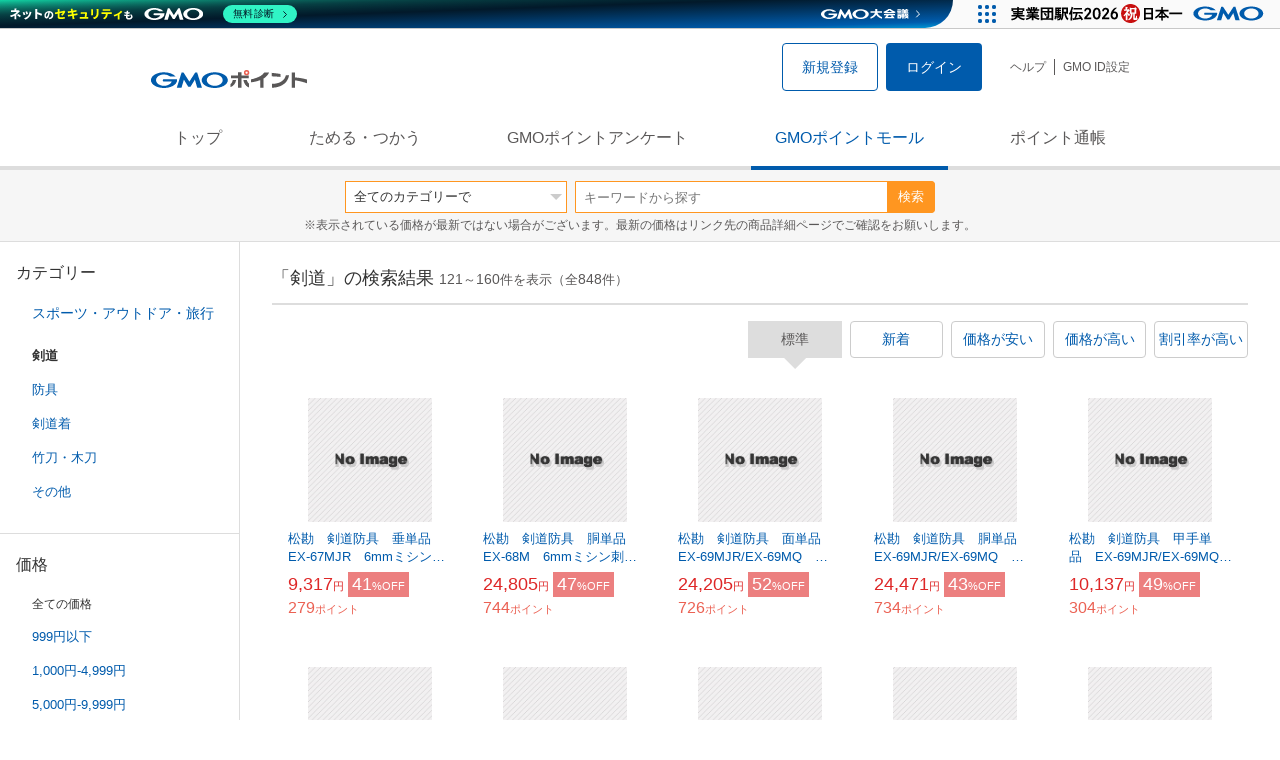

--- FILE ---
content_type: text/html; charset=UTF-8
request_url: https://point.gmo.jp/shopping/list?sell_price_range=3&search_cateId=16164&sell_price_lower=&sell_price_upper=&page=4
body_size: 11215
content:

<!DOCTYPE html>
<html lang="ja">

<head prefix="og: http://ogp.me/ns# fb: http://ogp.me/ns/fb# article: http://ogp.me/ns/article#">
    <script>(function (w, d, s, l, i) {
        w[l] = w[l] || []; w[l].push({
            'gtm.start':
                new Date().getTime(), event: 'gtm.js'
        }); var f = d.getElementsByTagName(s)[0],
            j = d.createElement(s), dl = l != 'dataLayer' ? '&l=' + l : ''; j.async = true; j.src =
                'https://www.googletagmanager.com/gtm.js?id=' + i + dl; f.parentNode.insertBefore(j, f);
    })(window, document, 'script', 'dataLayer', 'GTM-M5P9R7L');</script>
<script>
    window.ga=window.ga||function(){(ga.q=ga.q||[]).push(arguments)};ga.l=+new Date;
    ga('require', 'GTM-5TNVQVN');
    ga('send', 'pageview');
    ga('create', 'UA-55588034-1', 'auto', 'onamae-server');
    ga('onamae-server.send', 'pageview');
    ga('create', 'UA-47544241-1', 'auto', 'onamae');
    ga('onamae.send', 'pageview');
</script>
<script async src='https://www.google-analytics.com/analytics.js'></script>  <meta http-equiv="Content-Type" content="text/html; charset=UTF-8">
  <meta http-equiv="content-language" content="ja" />
  <meta http-equiv="content-style-type" content="text/css" />
  <meta http-equiv="content-script-type" content="text/javascript" />
  <link rel="icon" type="image/x-icon" href="/favicon.ico" />
  <link rel="Shortcut Icon" type="img/x-icon" href="/favicon.ico" />
        <link rel="preconnect" href="https://aff.makeshop.jp" crossorigin>
    <link rel="stylesheet" type="text/css" href="/pc/css/style.css?2511" />
<link rel="stylesheet" type="text/css" href="/vendor/slick-carousel/slick/slick.css" />
<link rel="stylesheet" type="text/css" href="/vendor/slick-carousel/slick/slick-theme.css" />
    <script type="text/javascript" src="/vendor/jquery/dist/jquery.min.js"></script> 

<script type="text/javascript" src="/vendor/js-cookie/src/js.cookie.js" defer></script>
<script type="text/javascript" src="/vendor/lazysizes/lazysizes.min.js" defer></script>
<script type="text/javascript" src="/common/js/default.js?200323" defer></script>
<script type="text/javascript" src="/common/js/jquery.cookie.js" defer></script>

<script type="text/javascript" src="/common/js/modal.js?190924" defer></script>

<script type="text/javascript" src="/vendor/slick-carousel/slick/slick.min.js" defer></script>

<script type="text/javascript" src="/common/js/tokushop.js?200717" defer></script>

<script type="text/javascript" src="/pc/js/service/slider.js?2004" defer></script>

<script type="text/javascript" src="/vendor/jquery-colorbox/jquery.colorbox-min.js" defer></script>
  <script type="text/javascript" src="/pc/js/current.js" defer></script>
    <script type="text/javascript" src="/common/js/shopping/shopping.js" defer></script>
    <link rel="stylesheet" type="text/css" href="/pc/css/views/Mall.css?2007">
  <title>剣道の商品一覧｜GMOポイントモール</title>
  <meta name="description" content="剣道の商品一覧ページです。GMOポイントがたまる＆つかえるオンラインショップが大集合！貯まったポイントはショッピングで１ポイント＝１円として使えます。" />
  <script>
  var pathname = window.location.pathname;
  if(navigator.cookieEnabled !== true && pathname.includes("error") === false && !window.navigator.userAgent.includes('GoogleAdSenseInfeed')) {
    console.log("クッキーが無効です。");
    window.location.href = "/error/supported";
  }
</script>
  <noscript>
    Javascriptが必要です。
  </noscript>
</head>

<body>
    <noscript>
    <iframe src="https://www.googletagmanager.com/ns.html?id=GTM-M5P9R7L" height="0" width="0" style="display:none;visibility:hidden"></iframe>
  </noscript>
    <!-- GMOグループヘッダー -->
<script type="text/javascript" charset="UTF-8" src="//cache.img.gmo.jp/gmo/header/script.min.js" id="gmoheadertag" async="async"></script>    <header class="l-Header">
  <div class="c-Header">
    <div class="c-Header__inner">
      <h1 class="c-Headerlogo">
        <a class="logo a-Header" href="/">
          <img src="/common/img/logo.svg" alt="GMOインターネットグループの共通ポイント「GMOポイント」" width="140" height="16">
        </a>
      </h1>
             <ul class="c-HeaderNonLogin">
        <li>
          <a class="Btn__signUp a-Header" href="/member/registration"> 新規登録 </a>
        </li>
        <li>
          <a class="Btn__primary a-Header" href="/auth/login"> ログイン </a>
        </li>
      </ul>
            <ul class="c-HeaderNavList">
        <li>
          <a href="https://faq.point.gmo.jp/" class="a-Header">ヘルプ</a>
        </li>
        <li>
          <a href="/mypage/menu" class="a-Header">GMO ID設定 </a>
        </li>
              </ul>
    </div>
                          </div>
    <nav class="c-GlobalNav">
    <ul class="c-GlobalNav__list">
      <li>
        <a id="pointtop" href="/" class="a-GlobalNav"> トップ </a>
      </li>
      <li>
        <a id="aboutservice" href="/about/service" class="a-GlobalNav">ためる・つかう</a>
      </li>
      <li>
        <a id="research" href="/research/top" class="a-GlobalNav">GMOポイントアンケート</a>
      </li>
      <li>
        <a id="shopping" href="/shopping/top" class="a-GlobalNav">GMOポイントモール</a>
      </li>
      <li>
        <a id="mypagepoint" href="/mypage/point" class="a-GlobalNav">ポイント通帳</a>
      </li>
    </ul>
  </nav>
</header><script>
  (function () {
    let pathname = window.location.pathname;
    pathname01 = pathname;
    pathname02 = pathname.split("/")[1];
    switch (pathname01) {
      case "/":
        document.getElementById('pointtop').classList.add("active"); break;
      case "/about/point":
        document.getElementById('pointtop').classList.add("active"); break;
      case "/about/id":
        document.getElementById('pointtop').classList.add("active"); break;
      case "/about/service":
        document.getElementById('aboutservice').classList.add("active"); break;
      case "/mypage/point":
        document.getElementById('mypagepoint').classList.add("active"); break;
      case "/mypage/point/":
        document.getElementById('mypagepoint').classList.add("active"); break;
      case "/mypage/point/index":
        document.getElementById('mypagepoint').classList.add("active"); break;
    }
    switch (pathname02) {
      case "research":
        document.getElementById('research').classList.add("active"); break;
      case "shopping":
        document.getElementById('shopping').classList.add("active"); break;
    }
  })()
</script>    <div class="l-ContentWrapper--mall">
  <div class="v-MallSearch">
    <form name="shoppingForm" action="/shopping/list" method="get">
  <div class="v-MallSearch__inner">
    <div class="v-MallSearchSelect categoryLP">
      <label class="v-MallSearchSelect__label">
        <select name="search_cateId" class="v-MallSearchSelect__select">
          <option value="0">全てのカテゴリーで</option>
          <option value="9">フード・菓子</option>
          <option value="17">本・雑誌・コミック</option>
          <option value="5">パソコン・周辺機器</option>
          <option value="6">家電・AV機器・カメラ</option>
          <option value="8">おもちゃ・ホビー・ゲーム</option>
          <option value="1">ファッション・ブランド</option>
          <option value="15">生活・インテリア・文具</option>
          <option value="10">ドリンク・アルコール</option>
          <option value="16">スポーツ・アウトドア・旅行</option>
          <option value="2">バッグ・靴・小物</option>
          <option value="12">ビューティ・コスメ・香水</option>
          <option value="7">CD・DVD・楽器</option>
          <option value="20">車・バイク</option>
          <option value="14">ペット・ペットグッズ</option>
          <option value="4">キッズ・ベビー・マタニティ</option>
          <option value="13">フラワー・ガーデニング</option>
          <option value="11">ヘルス・ダイエット</option>
          <option value="3">ジュエリー・アクセサリー</option>
          <option value="19">ダウンロード・コンテンツ</option>
          <option value="18">イベント・チケット・サービス</option>
          <option value="21">その他</option>
                  </select>
      </label>
    </div>
    <div class="v-MallSearchForm">
      <input type="text" name="search_word" value="" placeholder="キーワードから探す" maxlength="255" class="v-MallSearchForm__inputText">
      <div class="v-MallSearchForm__inputBtn">
        <button type="submit" class="Btn_search">検索</button>
      </div>
      <input type="hidden" name="search_order_type" value="4">
      <input type="hidden" name="payment_type" value="0">
      <input type="hidden" name="search_type" value="form">
    </div>
  </div>
  </form>
  <p class="v-MallSearch__text">※表示されている価格が最新ではない場合がございます。最新の価格はリンク先の商品詳細ページでご確認をお願いします。</p>
</div>  <div class="l-Content">
    <div class="l-ContentSub--mall">
      <section class="v-MallMenu">
  <h3 class="v-MallMenu__title">カテゴリー</h3>
    <ul class="v-MallMenuList">
        <li class="v-MallMenuList__item--up">
      <a href="/shopping/list?sell_price_range=3&amp;search_cateId=16&amp;sell_price_lower=&amp;sell_price_upper=">
        スポーツ・アウトドア・旅行
      </a>
    </li>
    <li class="v-MallMenuList__item--present"> 剣道 </li>
                            <li class="v-MallMenuList__item--down">
      <a href="/shopping/list?sell_price_range=3&amp;search_cateId=161640952&amp;sell_price_lower=&amp;sell_price_upper=">
        <span class="v-MallMenuList__icon mallicon-161640952"></span> 防具
      </a>
    </li>
                <li class="v-MallMenuList__item--down">
      <a href="/shopping/list?sell_price_range=3&amp;search_cateId=161640953&amp;sell_price_lower=&amp;sell_price_upper=">
        <span class="v-MallMenuList__icon mallicon-161640953"></span> 剣道着
      </a>
    </li>
                <li class="v-MallMenuList__item--down">
      <a href="/shopping/list?sell_price_range=3&amp;search_cateId=161640954&amp;sell_price_lower=&amp;sell_price_upper=">
        <span class="v-MallMenuList__icon mallicon-161640954"></span> 竹刀・木刀
      </a>
    </li>
                <li class="v-MallMenuList__item--down">
      <a href="/shopping/list?sell_price_range=3&amp;search_cateId=161640955&amp;sell_price_lower=&amp;sell_price_upper=">
        <span class="v-MallMenuList__icon mallicon-161640955"></span> その他
      </a>
    </li>
              </ul>
  </section>
<section class="v-MallMenu">
  <h3 class="v-MallMenu__title">価格</h3>
  <ul class="v-MallMenuList">
            <li class="v-MallMenuList__item--selected">
      <p>全ての価格</p>
    </li>
                <li class="v-MallMenuList__item">
      <a href="/shopping/list?sell_price_range=3&amp;search_cateId=16164&amp;sell_price_lower=&amp;sell_price_upper=999">
        999円以下
      </a>
    </li>
                <li class="v-MallMenuList__item">
      <a href="/shopping/list?sell_price_range=3&amp;search_cateId=16164&amp;sell_price_lower=1000&amp;sell_price_upper=4999">
        1,000円-4,999円
      </a>
    </li>
                <li class="v-MallMenuList__item">
      <a href="/shopping/list?sell_price_range=3&amp;search_cateId=16164&amp;sell_price_lower=5000&amp;sell_price_upper=9999">
        5,000円-9,999円
      </a>
    </li>
                <li class="v-MallMenuList__item">
      <a href="/shopping/list?sell_price_range=3&amp;search_cateId=16164&amp;sell_price_lower=10000&amp;sell_price_upper=">
        10,000円以上
      </a>
    </li>
          </ul>
  <form name="shoppingForm" action="/shopping/list" method="get">
  <div class="v-MallMenuPrice__area">
    <div class="v-MallMenuPrice__inner">
      <input type="text" name="sell_price_lower" value="" maxlength="9" class="v-MallMenuPrice__input">
      <span class="v-MallMenuPrice__unit">円</span>
      <span class="v-MallMenuPrice__unit">〜</span>
      <input type="text" name="sell_price_upper" value="" maxlength="9" class="v-MallMenuPrice__input">
      <span class="v-MallMenuPrice__unit">円</span>
      <input type="hidden" name="search_word" value="">
      <input type="hidden" name="search_order_type" value="4">
      <input type="hidden" name="payment_type" value="0">
      <input type="hidden" name="search_cateId" value="16164">
    </div>
    <div class="v-MallMenuPrice__btn">
      <button type="submit" class="Btn__secondary">絞り込む</button>
    </div>
  </div>
  </form>
</section>
<section class="v-MallMenu">
  <h3 class="v-MallMenu__title">支払い方法</h3>
  <div class="v-MallMenuCheck">
    <form name="shoppingForm" action="/shopping/list" method="get">
    <label class="v-MallMenuCheck__label">
            <input id="payment_type_checkbox" type="checkbox" class="v-MallMenuCheck__box" name="payment_type" value="">
            カードが使える商品のみ
    </label>
    <input type="hidden" name="search_word" value="">
    <input type="hidden" name="search_order_type" value="4">
    <input type="hidden" name="sell_price_lower" value="">
    <input type="hidden" name="sell_price_upper" value="">
    <input type="hidden" name="search_cateId" value="16164">
    </form>
  </div>
</section>    </div>
    <div class="l-ContentMain--mall">
      <div class="v-MallTop">
        <div class="v-MallCardArea">
                    <h2 class="v-MallCardArea__title">
                        「剣道」の検索結果
                        <div class="c-PagerNumber">
              <span class="c-PagerNumber__number"> 121</span><span class="c-PagerNumber__unit">～</span><span class="c-PagerNumber__number">160</span><span class="c-PagerNumber__unit">件を表示（全</span><span class="c-PagerNumber__number">848</span><span class="c-PagerNumber__unit">件）</span>
            </div>
          </h2>
          <div class="v-MallCardArea__switchArea">
            <ul class="c-Switch">
              <li>
                                <span class="c-Switch__item--current">標準</span>
                              </li>
              <li>
                                <a href="/shopping/list?sell_price_range=3&amp;search_cateId=16164&amp;sell_price_lower=&amp;sell_price_upper=&amp;search_order_type=3">
                  <span class="c-Switch__item">新着</span>
                </a>
                              </li>
              <li>
                                <a href="/shopping/list?sell_price_range=3&amp;search_cateId=16164&amp;sell_price_lower=&amp;sell_price_upper=&amp;search_order_type=1">
                  <span class="c-Switch__item">価格が安い</span>
                </a>
                              </li>
              <li>
                                <a href="/shopping/list?sell_price_range=3&amp;search_cateId=16164&amp;sell_price_lower=&amp;sell_price_upper=&amp;search_order_type=2">
                  <span class="c-Switch__item">価格が高い</span>
                </a>
                              </li>
              <li>
                                <a href="/shopping/list?sell_price_range=3&amp;search_cateId=16164&amp;sell_price_lower=&amp;sell_price_upper=&amp;search_order_type=5">
                  <span class="c-Switch__item">割引率が高い</span>
                </a>
                              </li>
            </ul>
          </div>
                    <ul class="c-ListWrapperRow">
                                                <li class="c-ListWrapperItem">
              <a class="shop-item-link" target="blank" href="https://aff.makeshop.jp/landing.html?service_id=1&amp;shop_id=rokusen2&amp;media_id=TP&amp;url=http%3A%2F%2Fwww.rokusen.net%2Fshopdetail%2F000000008513%2F" onclick="funcItemClick(&#039;16164&#039;,&#039;&#039;,&#039;8513&#039;,&#039;121&#039;,&#039;0&#039;,&#039;4&#039;);funcSetItemHistoryCookie(&#039;8513&#039;,&#039;http://www.rokusen.net/shopdetail/000000008513/&#039;,&#039;&#039;,&#039;http://www.rokusen.net/shopimages/rokusen2/000000008513_sSbaAWE.jpg&#039;,&#039;松勘　剣道防具　垂単品　EX-67MJR　6mmミシン刺　少年用　6704 MATSUKAN&#039;);">
                <dl class="c-ProductCard--mallList">
                  <dt class="c-ProductCard__thumb--mall">
                                        <img data-sizes="auto" data-src="https://point.gmo.jp/image/59faff16073823b0c565ec2fb2113bed0fa8fde8?url=http%3A%2F%2Fwww.rokusen.net%2Fshopimages%2Frokusen2%2F000000008513_sSbaAWE.jpg" onerror="this.src='/common/img/shopping/img_noimage100x100.gif'" class="lazyload">
                                      </dt>
                                                      <dd class="c-ProductCard__link">
                    松勘　剣道防具　垂単品　EX-67MJR　6mmミシン刺　少年用　6704 MATSUKAN
                  </dd>
                  <dd class="c-ProductCard__price">
                    <span class="c-ProductCard__amount">9,317</span><span class="c-ProductCard__unit">円</span>
                                        <span class="c-ProductCard__saleMark">
                      <span class="c-ProductCard__amount">41</span><span class="c-ProductCard__unit">%OFF</span>
                    </span>
                                      </dd>
                  <dd class="c-ProductCard__point--mall">
                    <span class="c-ProductCard__amount">279</span><span class="c-ProductCard__unit">ポイント</span>
                  </dd>
                </dl>
              </a>
            </li>
                                                <li class="c-ListWrapperItem">
              <a class="shop-item-link" target="blank" href="https://aff.makeshop.jp/landing.html?service_id=1&amp;shop_id=rokusen2&amp;media_id=TP&amp;url=http%3A%2F%2Fwww.rokusen.net%2Fshopdetail%2F000000008514%2F" onclick="funcItemClick(&#039;16164&#039;,&#039;&#039;,&#039;8514&#039;,&#039;121&#039;,&#039;1&#039;,&#039;4&#039;);funcSetItemHistoryCookie(&#039;8514&#039;,&#039;http://www.rokusen.net/shopdetail/000000008514/&#039;,&#039;&#039;,&#039;http://giga-images-makeshop-jp.akamaized.net/rokusen2/shopimages/14/85/1_000000008514.jpg?1577157741&#039;,&#039;松勘　剣道防具　胴単品　EX-68M　6mmミシン刺　682 MATSUKAN&#039;);">
                <dl class="c-ProductCard--mallList">
                  <dt class="c-ProductCard__thumb--mall">
                                        <img data-sizes="auto" data-src="https://point.gmo.jp/image/b0c263d18fb64f61c92913d893747e573dcae2f2?url=http%3A%2F%2Fgiga-images-makeshop-jp.akamaized.net%2Frokusen2%2Fshopimages%2F14%2F85%2F1_000000008514.jpg%3F1577157741" onerror="this.src='/common/img/shopping/img_noimage100x100.gif'" class="lazyload">
                                      </dt>
                                                      <dd class="c-ProductCard__link">
                    松勘　剣道防具　胴単品　EX-68M　6mmミシン刺　682 MATSUKAN
                  </dd>
                  <dd class="c-ProductCard__price">
                    <span class="c-ProductCard__amount">24,805</span><span class="c-ProductCard__unit">円</span>
                                        <span class="c-ProductCard__saleMark">
                      <span class="c-ProductCard__amount">47</span><span class="c-ProductCard__unit">%OFF</span>
                    </span>
                                      </dd>
                  <dd class="c-ProductCard__point--mall">
                    <span class="c-ProductCard__amount">744</span><span class="c-ProductCard__unit">ポイント</span>
                  </dd>
                </dl>
              </a>
            </li>
                                                <li class="c-ListWrapperItem">
              <a class="shop-item-link" target="blank" href="https://aff.makeshop.jp/landing.html?service_id=1&amp;shop_id=rokusen2&amp;media_id=TP&amp;url=http%3A%2F%2Fwww.rokusen.net%2Fshopdetail%2F000000008515%2F" onclick="funcItemClick(&#039;16164&#039;,&#039;&#039;,&#039;8515&#039;,&#039;121&#039;,&#039;2&#039;,&#039;4&#039;);funcSetItemHistoryCookie(&#039;8515&#039;,&#039;http://www.rokusen.net/shopdetail/000000008515/&#039;,&#039;&#039;,&#039;http://giga-images-makeshop-jp.akamaized.net/rokusen2/shopimages/15/85/1_000000008515.jpg?1577157789&#039;,&#039;松勘　剣道防具　面単品　EX-69MJR/EX-69MQ　6mmミシン刺　少年・幼年サイズ　691J/691Q 面防具 MATSU...&#039;);">
                <dl class="c-ProductCard--mallList">
                  <dt class="c-ProductCard__thumb--mall">
                                        <img data-sizes="auto" data-src="https://point.gmo.jp/image/460c859eeca55c824149a8588f4e3ceaf0a3bcf2?url=http%3A%2F%2Fgiga-images-makeshop-jp.akamaized.net%2Frokusen2%2Fshopimages%2F15%2F85%2F1_000000008515.jpg%3F1577157789" onerror="this.src='/common/img/shopping/img_noimage100x100.gif'" class="lazyload">
                                      </dt>
                                                      <dd class="c-ProductCard__link">
                    松勘　剣道防具　面単品　EX-69MJR/EX-69MQ　6mmミシン刺　少年・幼年サイズ　691J/691Q 面防具 MATSU...
                  </dd>
                  <dd class="c-ProductCard__price">
                    <span class="c-ProductCard__amount">24,205</span><span class="c-ProductCard__unit">円</span>
                                        <span class="c-ProductCard__saleMark">
                      <span class="c-ProductCard__amount">52</span><span class="c-ProductCard__unit">%OFF</span>
                    </span>
                                      </dd>
                  <dd class="c-ProductCard__point--mall">
                    <span class="c-ProductCard__amount">726</span><span class="c-ProductCard__unit">ポイント</span>
                  </dd>
                </dl>
              </a>
            </li>
                                                <li class="c-ListWrapperItem">
              <a class="shop-item-link" target="blank" href="https://aff.makeshop.jp/landing.html?service_id=1&amp;shop_id=rokusen2&amp;media_id=TP&amp;url=http%3A%2F%2Fwww.rokusen.net%2Fshopdetail%2F000000008516%2F" onclick="funcItemClick(&#039;16164&#039;,&#039;&#039;,&#039;8516&#039;,&#039;121&#039;,&#039;3&#039;,&#039;4&#039;);funcSetItemHistoryCookie(&#039;8516&#039;,&#039;http://www.rokusen.net/shopdetail/000000008516/&#039;,&#039;&#039;,&#039;http://giga-images-makeshop-jp.akamaized.net/rokusen2/shopimages/16/85/1_000000008516.jpg?1577157801&#039;,&#039;松勘　剣道防具　胴単品　EX-69MJR/EX-69MQ　6mmミシン刺　少年・幼年サイズ　692J/692Q MATSUKAN&#039;);">
                <dl class="c-ProductCard--mallList">
                  <dt class="c-ProductCard__thumb--mall">
                                        <img data-sizes="auto" data-src="https://point.gmo.jp/image/f25683916a96c04dfc946bfb347979fb05af9ab8?url=http%3A%2F%2Fgiga-images-makeshop-jp.akamaized.net%2Frokusen2%2Fshopimages%2F16%2F85%2F1_000000008516.jpg%3F1577157801" onerror="this.src='/common/img/shopping/img_noimage100x100.gif'" class="lazyload">
                                      </dt>
                                                      <dd class="c-ProductCard__link">
                    松勘　剣道防具　胴単品　EX-69MJR/EX-69MQ　6mmミシン刺　少年・幼年サイズ　692J/692Q MATSUKAN
                  </dd>
                  <dd class="c-ProductCard__price">
                    <span class="c-ProductCard__amount">24,471</span><span class="c-ProductCard__unit">円</span>
                                        <span class="c-ProductCard__saleMark">
                      <span class="c-ProductCard__amount">43</span><span class="c-ProductCard__unit">%OFF</span>
                    </span>
                                      </dd>
                  <dd class="c-ProductCard__point--mall">
                    <span class="c-ProductCard__amount">734</span><span class="c-ProductCard__unit">ポイント</span>
                  </dd>
                </dl>
              </a>
            </li>
                                                <li class="c-ListWrapperItem">
              <a class="shop-item-link" target="blank" href="https://aff.makeshop.jp/landing.html?service_id=1&amp;shop_id=rokusen2&amp;media_id=TP&amp;url=http%3A%2F%2Fwww.rokusen.net%2Fshopdetail%2F000000008517%2F" onclick="funcItemClick(&#039;16164&#039;,&#039;&#039;,&#039;8517&#039;,&#039;121&#039;,&#039;4&#039;,&#039;4&#039;);funcSetItemHistoryCookie(&#039;8517&#039;,&#039;http://www.rokusen.net/shopdetail/000000008517/&#039;,&#039;&#039;,&#039;http://www.rokusen.net/shopimages/rokusen2/000000008517_mUfKSeA.jpg&#039;,&#039;松勘　剣道防具　甲手単品　EX-69MJR/EX-69MQ　6mmミシン刺　少年・幼年サイズ　693J/693Q　小手 籠手 MA...&#039;);">
                <dl class="c-ProductCard--mallList">
                  <dt class="c-ProductCard__thumb--mall">
                                        <img data-sizes="auto" data-src="https://point.gmo.jp/image/61d10f49dc08f5d79fae2bf5f23ce7e0be92e2b3?url=http%3A%2F%2Fwww.rokusen.net%2Fshopimages%2Frokusen2%2F000000008517_mUfKSeA.jpg" onerror="this.src='/common/img/shopping/img_noimage100x100.gif'" class="lazyload">
                                      </dt>
                                                      <dd class="c-ProductCard__link">
                    松勘　剣道防具　甲手単品　EX-69MJR/EX-69MQ　6mmミシン刺　少年・幼年サイズ　693J/693Q　小手 籠手 MA...
                  </dd>
                  <dd class="c-ProductCard__price">
                    <span class="c-ProductCard__amount">10,137</span><span class="c-ProductCard__unit">円</span>
                                        <span class="c-ProductCard__saleMark">
                      <span class="c-ProductCard__amount">49</span><span class="c-ProductCard__unit">%OFF</span>
                    </span>
                                      </dd>
                  <dd class="c-ProductCard__point--mall">
                    <span class="c-ProductCard__amount">304</span><span class="c-ProductCard__unit">ポイント</span>
                  </dd>
                </dl>
              </a>
            </li>
                                                <li class="c-ListWrapperItem">
              <a class="shop-item-link" target="blank" href="https://aff.makeshop.jp/landing.html?service_id=1&amp;shop_id=rokusen2&amp;media_id=TP&amp;url=http%3A%2F%2Fwww.rokusen.net%2Fshopdetail%2F000000008519%2F" onclick="funcItemClick(&#039;16164&#039;,&#039;&#039;,&#039;8519&#039;,&#039;121&#039;,&#039;5&#039;,&#039;4&#039;);funcSetItemHistoryCookie(&#039;8519&#039;,&#039;http://www.rokusen.net/shopdetail/000000008519/&#039;,&#039;&#039;,&#039;http://www.rokusen.net/shopimages/rokusen2/000000008519_H4BimNT.jpg&#039;,&#039;松勘　武道衣用ハンガー　73-101　武道着 柔道着 空手着 剣道着 衣紋掛け MATSUKAN&#039;);">
                <dl class="c-ProductCard--mallList">
                  <dt class="c-ProductCard__thumb--mall">
                                        <img data-sizes="auto" data-src="https://point.gmo.jp/image/53f6f4015b54a7cdaa9fde7b2aabe46adb908b9b?url=http%3A%2F%2Fwww.rokusen.net%2Fshopimages%2Frokusen2%2F000000008519_H4BimNT.jpg" onerror="this.src='/common/img/shopping/img_noimage100x100.gif'" class="lazyload">
                                      </dt>
                                                      <dd class="c-ProductCard__link">
                    松勘　武道衣用ハンガー　73-101　武道着 柔道着 空手着 剣道着 衣紋掛け MATSUKAN
                  </dd>
                  <dd class="c-ProductCard__price">
                    <span class="c-ProductCard__amount">2,860</span><span class="c-ProductCard__unit">円</span>
                                      </dd>
                  <dd class="c-ProductCard__point--mall">
                    <span class="c-ProductCard__amount">85</span><span class="c-ProductCard__unit">ポイント</span>
                  </dd>
                </dl>
              </a>
            </li>
                                                <li class="c-ListWrapperItem">
              <a class="shop-item-link" target="blank" href="https://aff.makeshop.jp/landing.html?service_id=1&amp;shop_id=rokusen2&amp;media_id=TP&amp;url=http%3A%2F%2Fwww.rokusen.net%2Fshopdetail%2F000000008520%2F" onclick="funcItemClick(&#039;16164&#039;,&#039;&#039;,&#039;8520&#039;,&#039;121&#039;,&#039;6&#039;,&#039;4&#039;);funcSetItemHistoryCookie(&#039;8520&#039;,&#039;http://www.rokusen.net/shopdetail/000000008520/&#039;,&#039;&#039;,&#039;http://www.rokusen.net/shopimages/rokusen2/000000008520_ITSwx1B.jpg&#039;,&#039;松勘　剣道プロテクター　面下A　マジックテープ付き　73-204　剣道防具 面防具 MATSUKAN&#039;);">
                <dl class="c-ProductCard--mallList">
                  <dt class="c-ProductCard__thumb--mall">
                                        <img data-sizes="auto" data-src="https://point.gmo.jp/image/7ebbc6b6163b6b700b8b697b6999f4c61962ab0e?url=http%3A%2F%2Fwww.rokusen.net%2Fshopimages%2Frokusen2%2F000000008520_ITSwx1B.jpg" onerror="this.src='/common/img/shopping/img_noimage100x100.gif'" class="lazyload">
                                      </dt>
                                                      <dd class="c-ProductCard__link">
                    松勘　剣道プロテクター　面下A　マジックテープ付き　73-204　剣道防具 面防具 MATSUKAN
                  </dd>
                  <dd class="c-ProductCard__price">
                    <span class="c-ProductCard__amount">1,870</span><span class="c-ProductCard__unit">円</span>
                                      </dd>
                  <dd class="c-ProductCard__point--mall">
                    <span class="c-ProductCard__amount">56</span><span class="c-ProductCard__unit">ポイント</span>
                  </dd>
                </dl>
              </a>
            </li>
                                                <li class="c-ListWrapperItem">
              <a class="shop-item-link" target="blank" href="https://aff.makeshop.jp/landing.html?service_id=1&amp;shop_id=rokusen2&amp;media_id=TP&amp;url=http%3A%2F%2Fwww.rokusen.net%2Fshopdetail%2F000000008526%2F" onclick="funcItemClick(&#039;16164&#039;,&#039;&#039;,&#039;8526&#039;,&#039;121&#039;,&#039;7&#039;,&#039;4&#039;);funcSetItemHistoryCookie(&#039;8526&#039;,&#039;http://www.rokusen.net/shopdetail/000000008526/&#039;,&#039;&#039;,&#039;http://www.rokusen.net/shopimages/rokusen2/000000008526_nceuEhh.jpg&#039;,&#039;松勘　剣道プロテクター　内輪調整布団　6mm厚　73-239　剣道防具 面防具 MATSUKAN&#039;);">
                <dl class="c-ProductCard--mallList">
                  <dt class="c-ProductCard__thumb--mall">
                                        <img data-sizes="auto" data-src="https://point.gmo.jp/image/dda156c464080880477a5782529acd8d96d694bf?url=http%3A%2F%2Fwww.rokusen.net%2Fshopimages%2Frokusen2%2F000000008526_nceuEhh.jpg" onerror="this.src='/common/img/shopping/img_noimage100x100.gif'" class="lazyload">
                                      </dt>
                                    <dd class="c-ProductCard__link">
                    松勘　剣道プロテクター　内輪調整布団　6mm厚　73-239　剣道防具 面防具 MATSUKAN
                  </dd>
                  <dd class="c-ProductCard__price">
                    <span class="c-ProductCard__amount">1,430</span><span class="c-ProductCard__unit">円</span>
                                      </dd>
                  <dd class="c-ProductCard__point--mall">
                    <span class="c-ProductCard__amount">42</span><span class="c-ProductCard__unit">ポイント</span>
                  </dd>
                </dl>
              </a>
            </li>
                                                <li class="c-ListWrapperItem">
              <a class="shop-item-link" target="blank" href="https://aff.makeshop.jp/landing.html?service_id=1&amp;shop_id=rokusen2&amp;media_id=TP&amp;url=http%3A%2F%2Fwww.rokusen.net%2Fshopdetail%2F000000008527%2F" onclick="funcItemClick(&#039;16164&#039;,&#039;&#039;,&#039;8527&#039;,&#039;121&#039;,&#039;8&#039;,&#039;4&#039;);funcSetItemHistoryCookie(&#039;8527&#039;,&#039;http://www.rokusen.net/shopdetail/000000008527/&#039;,&#039;&#039;,&#039;http://www.rokusen.net/shopimages/rokusen2/000000008527_m3VF2YC.jpg&#039;,&#039;松勘　剣道プロテクター　内輪調整布団　12mm厚　73-239B　剣道防具 面防具 MATSUKAN&#039;);">
                <dl class="c-ProductCard--mallList">
                  <dt class="c-ProductCard__thumb--mall">
                                        <img data-sizes="auto" data-src="https://point.gmo.jp/image/5106d0358dc813f68432f1206b9afe3cd0d95444?url=http%3A%2F%2Fwww.rokusen.net%2Fshopimages%2Frokusen2%2F000000008527_m3VF2YC.jpg" onerror="this.src='/common/img/shopping/img_noimage100x100.gif'" class="lazyload">
                                      </dt>
                                    <dd class="c-ProductCard__link">
                    松勘　剣道プロテクター　内輪調整布団　12mm厚　73-239B　剣道防具 面防具 MATSUKAN
                  </dd>
                  <dd class="c-ProductCard__price">
                    <span class="c-ProductCard__amount">1,650</span><span class="c-ProductCard__unit">円</span>
                                      </dd>
                  <dd class="c-ProductCard__point--mall">
                    <span class="c-ProductCard__amount">49</span><span class="c-ProductCard__unit">ポイント</span>
                  </dd>
                </dl>
              </a>
            </li>
                                                <li class="c-ListWrapperItem">
              <a class="shop-item-link" target="blank" href="https://aff.makeshop.jp/landing.html?service_id=1&amp;shop_id=rokusen2&amp;media_id=TP&amp;url=http%3A%2F%2Fwww.rokusen.net%2Fshopdetail%2F000000008528%2F" onclick="funcItemClick(&#039;16164&#039;,&#039;&#039;,&#039;8528&#039;,&#039;121&#039;,&#039;9&#039;,&#039;4&#039;);funcSetItemHistoryCookie(&#039;8528&#039;,&#039;http://www.rokusen.net/shopdetail/000000008528/&#039;,&#039;&#039;,&#039;http://www.rokusen.net/shopimages/rokusen2/000000008528_ul5aUjM.jpg&#039;,&#039;松勘　剣道プロテクター　甲手下B　ニット　左右一組　73-241　剣道防具 小手 籠手 MATSUKAN&#039;);">
                <dl class="c-ProductCard--mallList">
                  <dt class="c-ProductCard__thumb--mall">
                                        <img data-sizes="auto" data-src="https://point.gmo.jp/image/594d671b1619330a89af30dea05107cde2e7cbd4?url=http%3A%2F%2Fwww.rokusen.net%2Fshopimages%2Frokusen2%2F000000008528_ul5aUjM.jpg" onerror="this.src='/common/img/shopping/img_noimage100x100.gif'" class="lazyload">
                                      </dt>
                                    <dd class="c-ProductCard__link">
                    松勘　剣道プロテクター　甲手下B　ニット　左右一組　73-241　剣道防具 小手 籠手 MATSUKAN
                  </dd>
                  <dd class="c-ProductCard__price">
                    <span class="c-ProductCard__amount">1,540</span><span class="c-ProductCard__unit">円</span>
                                      </dd>
                  <dd class="c-ProductCard__point--mall">
                    <span class="c-ProductCard__amount">46</span><span class="c-ProductCard__unit">ポイント</span>
                  </dd>
                </dl>
              </a>
            </li>
                                                <li class="c-ListWrapperItem">
              <a class="shop-item-link" target="blank" href="https://aff.makeshop.jp/landing.html?service_id=1&amp;shop_id=rokusen2&amp;media_id=TP&amp;url=http%3A%2F%2Fwww.rokusen.net%2Fshopdetail%2F000000008529%2F" onclick="funcItemClick(&#039;16164&#039;,&#039;&#039;,&#039;8529&#039;,&#039;121&#039;,&#039;10&#039;,&#039;4&#039;);funcSetItemHistoryCookie(&#039;8529&#039;,&#039;http://www.rokusen.net/shopdetail/000000008529/&#039;,&#039;&#039;,&#039;http://www.rokusen.net/shopimages/rokusen2/000000008529_W3hnZxx.jpg&#039;,&#039;松勘　剣道竹刀用品　竹刀削り用ヤスリ　剣磨　73-247 竹刀ケズリ MATSUKAN&#039;);">
                <dl class="c-ProductCard--mallList">
                  <dt class="c-ProductCard__thumb--mall">
                                        <img data-sizes="auto" data-src="https://point.gmo.jp/image/895a7e631a4270d4cc8022b5839b94acc414c7da?url=http%3A%2F%2Fwww.rokusen.net%2Fshopimages%2Frokusen2%2F000000008529_W3hnZxx.jpg" onerror="this.src='/common/img/shopping/img_noimage100x100.gif'" class="lazyload">
                                      </dt>
                                                      <dd class="c-ProductCard__link">
                    松勘　剣道竹刀用品　竹刀削り用ヤスリ　剣磨　73-247 竹刀ケズリ MATSUKAN
                  </dd>
                  <dd class="c-ProductCard__price">
                    <span class="c-ProductCard__amount">2,860</span><span class="c-ProductCard__unit">円</span>
                                      </dd>
                  <dd class="c-ProductCard__point--mall">
                    <span class="c-ProductCard__amount">85</span><span class="c-ProductCard__unit">ポイント</span>
                  </dd>
                </dl>
              </a>
            </li>
                                                <li class="c-ListWrapperItem">
              <a class="shop-item-link" target="blank" href="https://aff.makeshop.jp/landing.html?service_id=1&amp;shop_id=rokusen2&amp;media_id=TP&amp;url=http%3A%2F%2Fwww.rokusen.net%2Fshopdetail%2F000000008531%2F" onclick="funcItemClick(&#039;16164&#039;,&#039;&#039;,&#039;8531&#039;,&#039;121&#039;,&#039;11&#039;,&#039;4&#039;);funcSetItemHistoryCookie(&#039;8531&#039;,&#039;http://www.rokusen.net/shopdetail/000000008531/&#039;,&#039;&#039;,&#039;http://giga-images-makeshop-jp.akamaized.net/rokusen2/shopimages/31/85/1_000000008531.jpg?1577158147&#039;,&#039;松勘　ハジーストロー　73-250　面防具 MATSUKAN&#039;);">
                <dl class="c-ProductCard--mallList">
                  <dt class="c-ProductCard__thumb--mall">
                                        <img data-sizes="auto" data-src="https://point.gmo.jp/image/02ecde97f73e0bbc4bc1c5dc9d2a98a34916c0c1?url=http%3A%2F%2Fgiga-images-makeshop-jp.akamaized.net%2Frokusen2%2Fshopimages%2F31%2F85%2F1_000000008531.jpg%3F1577158147" onerror="this.src='/common/img/shopping/img_noimage100x100.gif'" class="lazyload">
                                      </dt>
                                    <dd class="c-ProductCard__link">
                    松勘　ハジーストロー　73-250　面防具 MATSUKAN
                  </dd>
                  <dd class="c-ProductCard__price">
                    <span class="c-ProductCard__amount">1,760</span><span class="c-ProductCard__unit">円</span>
                                      </dd>
                  <dd class="c-ProductCard__point--mall">
                    <span class="c-ProductCard__amount">52</span><span class="c-ProductCard__unit">ポイント</span>
                  </dd>
                </dl>
              </a>
            </li>
                                                <li class="c-ListWrapperItem">
              <a class="shop-item-link" target="blank" href="https://aff.makeshop.jp/landing.html?service_id=1&amp;shop_id=rokusen2&amp;media_id=TP&amp;url=http%3A%2F%2Fwww.rokusen.net%2Fshopdetail%2F000000008532%2F" onclick="funcItemClick(&#039;16164&#039;,&#039;&#039;,&#039;8532&#039;,&#039;121&#039;,&#039;12&#039;,&#039;4&#039;);funcSetItemHistoryCookie(&#039;8532&#039;,&#039;http://www.rokusen.net/shopdetail/000000008532/&#039;,&#039;&#039;,&#039;http://www.rokusen.net/shopimages/rokusen2/000000008532_5PIgG6p.jpg&#039;,&#039;松勘　吸湿ZERO　道衣用　73-252 薙刀道 銃剣道 除湿剤 MATSUKAN&#039;);">
                <dl class="c-ProductCard--mallList">
                  <dt class="c-ProductCard__thumb--mall">
                                        <img data-sizes="auto" data-src="https://point.gmo.jp/image/7b30de1b0cc1474779d5c9e35e7bc4617ab77b9f?url=http%3A%2F%2Fwww.rokusen.net%2Fshopimages%2Frokusen2%2F000000008532_5PIgG6p.jpg" onerror="this.src='/common/img/shopping/img_noimage100x100.gif'" class="lazyload">
                                      </dt>
                                    <dd class="c-ProductCard__link">
                    松勘　吸湿ZERO　道衣用　73-252 薙刀道 銃剣道 除湿剤 MATSUKAN
                  </dd>
                  <dd class="c-ProductCard__price">
                    <span class="c-ProductCard__amount">1,980</span><span class="c-ProductCard__unit">円</span>
                                      </dd>
                  <dd class="c-ProductCard__point--mall">
                    <span class="c-ProductCard__amount">59</span><span class="c-ProductCard__unit">ポイント</span>
                  </dd>
                </dl>
              </a>
            </li>
                                                <li class="c-ListWrapperItem">
              <a class="shop-item-link" target="blank" href="https://aff.makeshop.jp/landing.html?service_id=1&amp;shop_id=rokusen2&amp;media_id=TP&amp;url=http%3A%2F%2Fwww.rokusen.net%2Fshopdetail%2F000000008533%2F" onclick="funcItemClick(&#039;16164&#039;,&#039;&#039;,&#039;8533&#039;,&#039;121&#039;,&#039;13&#039;,&#039;4&#039;);funcSetItemHistoryCookie(&#039;8533&#039;,&#039;http://www.rokusen.net/shopdetail/000000008533/&#039;,&#039;&#039;,&#039;http://giga-images-makeshop-jp.akamaized.net/rokusen2/shopimages/33/85/1_000000008533.jpg?1577158191&#039;,&#039;松勘　剣道竹刀用品　竹刀削り　竹磨くん　73-260 竹刀ケズリ MATSUKAN&#039;);">
                <dl class="c-ProductCard--mallList">
                  <dt class="c-ProductCard__thumb--mall">
                                        <img data-sizes="auto" data-src="https://point.gmo.jp/image/d3dc0be8fa7642144ad851fbd735741caf9b30c0?url=http%3A%2F%2Fgiga-images-makeshop-jp.akamaized.net%2Frokusen2%2Fshopimages%2F33%2F85%2F1_000000008533.jpg%3F1577158191" onerror="this.src='/common/img/shopping/img_noimage100x100.gif'" class="lazyload">
                                      </dt>
                                    <dd class="c-ProductCard__link">
                    松勘　剣道竹刀用品　竹刀削り　竹磨くん　73-260 竹刀ケズリ MATSUKAN
                  </dd>
                  <dd class="c-ProductCard__price">
                    <span class="c-ProductCard__amount">880</span><span class="c-ProductCard__unit">円</span>
                                      </dd>
                  <dd class="c-ProductCard__point--mall">
                    <span class="c-ProductCard__amount">26</span><span class="c-ProductCard__unit">ポイント</span>
                  </dd>
                </dl>
              </a>
            </li>
                                                <li class="c-ListWrapperItem">
              <a class="shop-item-link" target="blank" href="https://aff.makeshop.jp/landing.html?service_id=1&amp;shop_id=rokusen2&amp;media_id=TP&amp;url=http%3A%2F%2Fwww.rokusen.net%2Fshopdetail%2F000000008535%2F" onclick="funcItemClick(&#039;16164&#039;,&#039;&#039;,&#039;8535&#039;,&#039;121&#039;,&#039;14&#039;,&#039;4&#039;);funcSetItemHistoryCookie(&#039;8535&#039;,&#039;http://www.rokusen.net/shopdetail/000000008535/&#039;,&#039;&#039;,&#039;http://www.rokusen.net/shopimages/rokusen2/000000008535_IByvuM8.jpg&#039;,&#039;松勘　剣道プロテクター　面クッション　73-441　剣道防具 面防具 面調整布団 MATSUKAN&#039;);">
                <dl class="c-ProductCard--mallList">
                  <dt class="c-ProductCard__thumb--mall">
                                        <img data-sizes="auto" data-src="https://point.gmo.jp/image/50907ace7d5542a0df174f81f6f39a13c110d428?url=http%3A%2F%2Fwww.rokusen.net%2Fshopimages%2Frokusen2%2F000000008535_IByvuM8.jpg" onerror="this.src='/common/img/shopping/img_noimage100x100.gif'" class="lazyload">
                                      </dt>
                                                      <dd class="c-ProductCard__link">
                    松勘　剣道プロテクター　面クッション　73-441　剣道防具 面防具 面調整布団 MATSUKAN
                  </dd>
                  <dd class="c-ProductCard__price">
                    <span class="c-ProductCard__amount">1,232</span><span class="c-ProductCard__unit">円</span>
                                        <span class="c-ProductCard__saleMark">
                      <span class="c-ProductCard__amount">13</span><span class="c-ProductCard__unit">%OFF</span>
                    </span>
                                      </dd>
                  <dd class="c-ProductCard__point--mall">
                    <span class="c-ProductCard__amount">36</span><span class="c-ProductCard__unit">ポイント</span>
                  </dd>
                </dl>
              </a>
            </li>
                                                <li class="c-ListWrapperItem">
              <a class="shop-item-link" target="blank" href="https://aff.makeshop.jp/landing.html?service_id=1&amp;shop_id=rokusen2&amp;media_id=TP&amp;url=http%3A%2F%2Fwww.rokusen.net%2Fshopdetail%2F000000008536%2F" onclick="funcItemClick(&#039;16164&#039;,&#039;&#039;,&#039;8536&#039;,&#039;121&#039;,&#039;15&#039;,&#039;4&#039;);funcSetItemHistoryCookie(&#039;8536&#039;,&#039;http://www.rokusen.net/shopdetail/000000008536/&#039;,&#039;&#039;,&#039;http://giga-images-makeshop-jp.akamaized.net/rokusen2/shopimages/36/85/1_000000008536.jpg?1577158256&#039;,&#039;松勘　剣道プロテクター　アゴ汗取り　コントロールコーモリ　73-442　顎汗取り MATSUKAN&#039;);">
                <dl class="c-ProductCard--mallList">
                  <dt class="c-ProductCard__thumb--mall">
                                        <img data-sizes="auto" data-src="https://point.gmo.jp/image/85039895a937ec726c58ae92fb7dd5dc39e29ff8?url=http%3A%2F%2Fgiga-images-makeshop-jp.akamaized.net%2Frokusen2%2Fshopimages%2F36%2F85%2F1_000000008536.jpg%3F1577158256" onerror="this.src='/common/img/shopping/img_noimage100x100.gif'" class="lazyload">
                                      </dt>
                                    <dd class="c-ProductCard__link">
                    松勘　剣道プロテクター　アゴ汗取り　コントロールコーモリ　73-442　顎汗取り MATSUKAN
                  </dd>
                  <dd class="c-ProductCard__price">
                    <span class="c-ProductCard__amount">880</span><span class="c-ProductCard__unit">円</span>
                                      </dd>
                  <dd class="c-ProductCard__point--mall">
                    <span class="c-ProductCard__amount">26</span><span class="c-ProductCard__unit">ポイント</span>
                  </dd>
                </dl>
              </a>
            </li>
                                                <li class="c-ListWrapperItem">
              <a class="shop-item-link" target="blank" href="https://aff.makeshop.jp/landing.html?service_id=1&amp;shop_id=rokusen2&amp;media_id=TP&amp;url=http%3A%2F%2Fwww.rokusen.net%2Fshopdetail%2F000000008537%2F" onclick="funcItemClick(&#039;16164&#039;,&#039;&#039;,&#039;8537&#039;,&#039;121&#039;,&#039;16&#039;,&#039;4&#039;);funcSetItemHistoryCookie(&#039;8537&#039;,&#039;http://www.rokusen.net/shopdetail/000000008537/&#039;,&#039;&#039;,&#039;http://www.rokusen.net/shopimages/rokusen2/000000008537_TYwcu3o.jpg&#039;,&#039;松勘　剣道プロテクター　面下C　ヒモ付き　73-443　MATSUKAN&#039;);">
                <dl class="c-ProductCard--mallList">
                  <dt class="c-ProductCard__thumb--mall">
                                        <img data-sizes="auto" data-src="https://point.gmo.jp/image/cdda2c53808f985d41ffd6950b23ad751af6c42c?url=http%3A%2F%2Fwww.rokusen.net%2Fshopimages%2Frokusen2%2F000000008537_TYwcu3o.jpg" onerror="this.src='/common/img/shopping/img_noimage100x100.gif'" class="lazyload">
                                      </dt>
                                    <dd class="c-ProductCard__link">
                    松勘　剣道プロテクター　面下C　ヒモ付き　73-443　MATSUKAN
                  </dd>
                  <dd class="c-ProductCard__price">
                    <span class="c-ProductCard__amount">1,870</span><span class="c-ProductCard__unit">円</span>
                                      </dd>
                  <dd class="c-ProductCard__point--mall">
                    <span class="c-ProductCard__amount">56</span><span class="c-ProductCard__unit">ポイント</span>
                  </dd>
                </dl>
              </a>
            </li>
                                                <li class="c-ListWrapperItem">
              <a class="shop-item-link" target="blank" href="https://aff.makeshop.jp/landing.html?service_id=1&amp;shop_id=rokusen2&amp;media_id=TP&amp;url=http%3A%2F%2Fwww.rokusen.net%2Fshopdetail%2F000000008546%2F" onclick="funcItemClick(&#039;16164&#039;,&#039;&#039;,&#039;8546&#039;,&#039;121&#039;,&#039;17&#039;,&#039;4&#039;);funcSetItemHistoryCookie(&#039;8546&#039;,&#039;http://www.rokusen.net/shopdetail/000000008546/&#039;,&#039;&#039;,&#039;http://www.rokusen.net/shopimages/rokusen2/000000008546_gw99sK5.jpg&#039;,&#039;松勘　杖道　棒杖袋　茶ズック　74-011　杖術 警杖術 棒袋 杖袋 MATSUKAN&#039;);">
                <dl class="c-ProductCard--mallList">
                  <dt class="c-ProductCard__thumb--mall">
                                        <img data-sizes="auto" data-src="https://point.gmo.jp/image/c9d99c92494bc7bceffc4d701a3c517b02c25b92?url=http%3A%2F%2Fwww.rokusen.net%2Fshopimages%2Frokusen2%2F000000008546_gw99sK5.jpg" onerror="this.src='/common/img/shopping/img_noimage100x100.gif'" class="lazyload">
                                      </dt>
                                                      <dd class="c-ProductCard__link">
                    松勘　杖道　棒杖袋　茶ズック　74-011　杖術 警杖術 棒袋 杖袋 MATSUKAN
                  </dd>
                  <dd class="c-ProductCard__price">
                    <span class="c-ProductCard__amount">3,762</span><span class="c-ProductCard__unit">円</span>
                                      </dd>
                  <dd class="c-ProductCard__point--mall">
                    <span class="c-ProductCard__amount">112</span><span class="c-ProductCard__unit">ポイント</span>
                  </dd>
                </dl>
              </a>
            </li>
                                                <li class="c-ListWrapperItem">
              <a class="shop-item-link" target="blank" href="https://aff.makeshop.jp/landing.html?service_id=1&amp;shop_id=rokusen2&amp;media_id=TP&amp;url=http%3A%2F%2Fwww.rokusen.net%2Fshopdetail%2F000000008547%2F" onclick="funcItemClick(&#039;16164&#039;,&#039;&#039;,&#039;8547&#039;,&#039;121&#039;,&#039;18&#039;,&#039;4&#039;);funcSetItemHistoryCookie(&#039;8547&#039;,&#039;http://www.rokusen.net/shopdetail/000000008547/&#039;,&#039;&#039;,&#039;http://makeshop-multi-images.akamaized.net/rokusen2/shopimages/47/85/1_000000008547.jpg?1678209906&#039;,&#039;松勘　杖道　棒杖袋　合成皮革　74-013 長さ：130cm/幅：17cm　杖術 警杖術 棒袋 杖袋 MATSUKAN&#039;);">
                <dl class="c-ProductCard--mallList">
                  <dt class="c-ProductCard__thumb--mall">
                                        <img data-sizes="auto" data-src="https://point.gmo.jp/image/5b1a736b20d399046e31749dcfdc52f13d7f8f23?url=http%3A%2F%2Fmakeshop-multi-images.akamaized.net%2Frokusen2%2Fshopimages%2F47%2F85%2F1_000000008547.jpg%3F1678209906" onerror="this.src='/common/img/shopping/img_noimage100x100.gif'" class="lazyload">
                                      </dt>
                                                      <dd class="c-ProductCard__link">
                    松勘　杖道　棒杖袋　合成皮革　74-013 長さ：130cm/幅：17cm　杖術 警杖術 棒袋 杖袋 MATSUKAN
                  </dd>
                  <dd class="c-ProductCard__price">
                    <span class="c-ProductCard__amount">14,176</span><span class="c-ProductCard__unit">円</span>
                                      </dd>
                  <dd class="c-ProductCard__point--mall">
                    <span class="c-ProductCard__amount">425</span><span class="c-ProductCard__unit">ポイント</span>
                  </dd>
                </dl>
              </a>
            </li>
                                                <li class="c-ListWrapperItem">
              <a class="shop-item-link" target="blank" href="https://aff.makeshop.jp/landing.html?service_id=1&amp;shop_id=rokusen2&amp;media_id=TP&amp;url=http%3A%2F%2Fwww.rokusen.net%2Fshopdetail%2F000000008549%2F" onclick="funcItemClick(&#039;16164&#039;,&#039;&#039;,&#039;8549&#039;,&#039;121&#039;,&#039;19&#039;,&#039;4&#039;);funcSetItemHistoryCookie(&#039;8549&#039;,&#039;http://www.rokusen.net/shopdetail/000000008549/&#039;,&#039;&#039;,&#039;http://giga-images-makeshop-jp.akamaized.net/rokusen2/shopimages/49/85/1_000000008549.jpg?1577158374&#039;,&#039;松勘　バックサポートベルト　mamoro　76-050　剣道腰サポーター 腰用サポーター MATSUKAN&#039;);">
                <dl class="c-ProductCard--mallList">
                  <dt class="c-ProductCard__thumb--mall">
                                        <img data-sizes="auto" data-src="https://point.gmo.jp/image/1ffcbf41df69c9c0e1201a8fdcccd868b56d25c1?url=http%3A%2F%2Fgiga-images-makeshop-jp.akamaized.net%2Frokusen2%2Fshopimages%2F49%2F85%2F1_000000008549.jpg%3F1577158374" onerror="this.src='/common/img/shopping/img_noimage100x100.gif'" class="lazyload">
                                      </dt>
                                                      <dd class="c-ProductCard__link">
                    松勘　バックサポートベルト　mamoro　76-050　剣道腰サポーター 腰用サポーター MATSUKAN
                  </dd>
                  <dd class="c-ProductCard__price">
                    <span class="c-ProductCard__amount">9,240</span><span class="c-ProductCard__unit">円</span>
                                      </dd>
                  <dd class="c-ProductCard__point--mall">
                    <span class="c-ProductCard__amount">277</span><span class="c-ProductCard__unit">ポイント</span>
                  </dd>
                </dl>
              </a>
            </li>
                                                <li class="c-ListWrapperItem">
              <a class="shop-item-link" target="blank" href="https://aff.makeshop.jp/landing.html?service_id=1&amp;shop_id=rokusen2&amp;media_id=TP&amp;url=http%3A%2F%2Fwww.rokusen.net%2Fshopdetail%2F000000008550%2F" onclick="funcItemClick(&#039;16164&#039;,&#039;&#039;,&#039;8550&#039;,&#039;121&#039;,&#039;20&#039;,&#039;4&#039;);funcSetItemHistoryCookie(&#039;8550&#039;,&#039;http://www.rokusen.net/shopdetail/000000008550/&#039;,&#039;&#039;,&#039;http://www.rokusen.net/shopimages/rokusen2/000000008550_504cfxc.jpg&#039;,&#039;松勘　皮膚感覚サポーターDX　S/M/L/LL　76-051　膝サポーター ヒザサポーター 剣道サポーター MATSUKAN&#039;);">
                <dl class="c-ProductCard--mallList">
                  <dt class="c-ProductCard__thumb--mall">
                                        <img data-sizes="auto" data-src="https://point.gmo.jp/image/306f9849afa6f7951b814c3d58a7b09f5fbce4b6?url=http%3A%2F%2Fwww.rokusen.net%2Fshopimages%2Frokusen2%2F000000008550_504cfxc.jpg" onerror="this.src='/common/img/shopping/img_noimage100x100.gif'" class="lazyload">
                                      </dt>
                                    <dd class="c-ProductCard__link">
                    松勘　皮膚感覚サポーターDX　S/M/L/LL　76-051　膝サポーター ヒザサポーター 剣道サポーター MATSUKAN
                  </dd>
                  <dd class="c-ProductCard__price">
                    <span class="c-ProductCard__amount">5,280</span><span class="c-ProductCard__unit">円</span>
                                      </dd>
                  <dd class="c-ProductCard__point--mall">
                    <span class="c-ProductCard__amount">158</span><span class="c-ProductCard__unit">ポイント</span>
                  </dd>
                </dl>
              </a>
            </li>
                                                <li class="c-ListWrapperItem">
              <a class="shop-item-link" target="blank" href="https://aff.makeshop.jp/landing.html?service_id=1&amp;shop_id=rokusen2&amp;media_id=TP&amp;url=http%3A%2F%2Fwww.rokusen.net%2Fshopdetail%2F000000008551%2F" onclick="funcItemClick(&#039;16164&#039;,&#039;&#039;,&#039;8551&#039;,&#039;121&#039;,&#039;21&#039;,&#039;4&#039;);funcSetItemHistoryCookie(&#039;8551&#039;,&#039;http://www.rokusen.net/shopdetail/000000008551/&#039;,&#039;&#039;,&#039;http://www.rokusen.net/shopimages/rokusen2/000000008551_hfOmSd6.jpg&#039;,&#039;松勘　剣道防具　面単品　EX-81MQ　8mmミシン刺　幼年用　761 面防具 MATSUKAN&#039;);">
                <dl class="c-ProductCard--mallList">
                  <dt class="c-ProductCard__thumb--mall">
                                        <img data-sizes="auto" data-src="https://point.gmo.jp/image/2764d4816fd69b6ddd0729bf45c30f396a511226?url=http%3A%2F%2Fwww.rokusen.net%2Fshopimages%2Frokusen2%2F000000008551_hfOmSd6.jpg" onerror="this.src='/common/img/shopping/img_noimage100x100.gif'" class="lazyload">
                                      </dt>
                                                      <dd class="c-ProductCard__link">
                    松勘　剣道防具　面単品　EX-81MQ　8mmミシン刺　幼年用　761 面防具 MATSUKAN
                  </dd>
                  <dd class="c-ProductCard__price">
                    <span class="c-ProductCard__amount">22,668</span><span class="c-ProductCard__unit">円</span>
                                        <span class="c-ProductCard__saleMark">
                      <span class="c-ProductCard__amount">41</span><span class="c-ProductCard__unit">%OFF</span>
                    </span>
                                      </dd>
                  <dd class="c-ProductCard__point--mall">
                    <span class="c-ProductCard__amount">680</span><span class="c-ProductCard__unit">ポイント</span>
                  </dd>
                </dl>
              </a>
            </li>
                                                <li class="c-ListWrapperItem">
              <a class="shop-item-link" target="blank" href="https://aff.makeshop.jp/landing.html?service_id=1&amp;shop_id=rokusen2&amp;media_id=TP&amp;url=http%3A%2F%2Fwww.rokusen.net%2Fshopdetail%2F000000008552%2F" onclick="funcItemClick(&#039;16164&#039;,&#039;&#039;,&#039;8552&#039;,&#039;121&#039;,&#039;22&#039;,&#039;4&#039;);funcSetItemHistoryCookie(&#039;8552&#039;,&#039;http://www.rokusen.net/shopdetail/000000008552/&#039;,&#039;&#039;,&#039;http://www.rokusen.net/shopimages/rokusen2/000000008552_NzzA7To.jpg&#039;,&#039;松勘　剣道防具　胴単品　EX-81MQ　8mmミシン刺　幼年用　762 MATSUKAN&#039;);">
                <dl class="c-ProductCard--mallList">
                  <dt class="c-ProductCard__thumb--mall">
                                        <img data-sizes="auto" data-src="https://point.gmo.jp/image/bcff5acae23fa19ff1331daa19ce9fa65081d338?url=http%3A%2F%2Fwww.rokusen.net%2Fshopimages%2Frokusen2%2F000000008552_NzzA7To.jpg" onerror="this.src='/common/img/shopping/img_noimage100x100.gif'" class="lazyload">
                                      </dt>
                                                      <dd class="c-ProductCard__link">
                    松勘　剣道防具　胴単品　EX-81MQ　8mmミシン刺　幼年用　762 MATSUKAN
                  </dd>
                  <dd class="c-ProductCard__price">
                    <span class="c-ProductCard__amount">18,810</span><span class="c-ProductCard__unit">円</span>
                                        <span class="c-ProductCard__saleMark">
                      <span class="c-ProductCard__amount">40</span><span class="c-ProductCard__unit">%OFF</span>
                    </span>
                                      </dd>
                  <dd class="c-ProductCard__point--mall">
                    <span class="c-ProductCard__amount">564</span><span class="c-ProductCard__unit">ポイント</span>
                  </dd>
                </dl>
              </a>
            </li>
                                                <li class="c-ListWrapperItem">
              <a class="shop-item-link" target="blank" href="https://aff.makeshop.jp/landing.html?service_id=1&amp;shop_id=rokusen2&amp;media_id=TP&amp;url=http%3A%2F%2Fwww.rokusen.net%2Fshopdetail%2F000000008575%2F" onclick="funcItemClick(&#039;16164&#039;,&#039;&#039;,&#039;8575&#039;,&#039;121&#039;,&#039;23&#039;,&#039;4&#039;);funcSetItemHistoryCookie(&#039;8575&#039;,&#039;http://www.rokusen.net/shopdetail/000000008575/&#039;,&#039;&#039;,&#039;http://www.rokusen.net/shopimages/rokusen2/000000008575_IdmX3WP.jpg&#039;,&#039;松勘　薙刀道薙刀防具　すね当て 左右一組　8-857　なぎなた防具 脛当て 一般用 MATSUKAN&#039;);">
                <dl class="c-ProductCard--mallList">
                  <dt class="c-ProductCard__thumb--mall">
                                        <img data-sizes="auto" data-src="https://point.gmo.jp/image/70d37f8469d451b0622ab50d555f5e761931425b?url=http%3A%2F%2Fwww.rokusen.net%2Fshopimages%2Frokusen2%2F000000008575_IdmX3WP.jpg" onerror="this.src='/common/img/shopping/img_noimage100x100.gif'" class="lazyload">
                                      </dt>
                                                      <dd class="c-ProductCard__link">
                    松勘　薙刀道薙刀防具　すね当て 左右一組　8-857　なぎなた防具 脛当て 一般用 MATSUKAN
                  </dd>
                  <dd class="c-ProductCard__price">
                    <span class="c-ProductCard__amount">16,671</span><span class="c-ProductCard__unit">円</span>
                                        <span class="c-ProductCard__saleMark">
                      <span class="c-ProductCard__amount">38</span><span class="c-ProductCard__unit">%OFF</span>
                    </span>
                                      </dd>
                  <dd class="c-ProductCard__point--mall">
                    <span class="c-ProductCard__amount">500</span><span class="c-ProductCard__unit">ポイント</span>
                  </dd>
                </dl>
              </a>
            </li>
                                                <li class="c-ListWrapperItem">
              <a class="shop-item-link" target="blank" href="https://aff.makeshop.jp/landing.html?service_id=1&amp;shop_id=rokusen2&amp;media_id=TP&amp;url=http%3A%2F%2Fwww.rokusen.net%2Fshopdetail%2F000000008576%2F" onclick="funcItemClick(&#039;16164&#039;,&#039;&#039;,&#039;8576&#039;,&#039;121&#039;,&#039;24&#039;,&#039;4&#039;);funcSetItemHistoryCookie(&#039;8576&#039;,&#039;http://www.rokusen.net/shopdetail/000000008576/&#039;,&#039;&#039;,&#039;http://www.rokusen.net/shopimages/rokusen2/000000008576_7i6qy7a.jpg&#039;,&#039;松勘　薙刀道薙刀防具　すね当て 左右一組　8-858　なぎなた防具 脛当て 少年用 MATSUKAN&#039;);">
                <dl class="c-ProductCard--mallList">
                  <dt class="c-ProductCard__thumb--mall">
                                        <img data-sizes="auto" data-src="https://point.gmo.jp/image/79ebbee778d8e3bf1d6014834dcb63e7addac49b?url=http%3A%2F%2Fwww.rokusen.net%2Fshopimages%2Frokusen2%2F000000008576_7i6qy7a.jpg" onerror="this.src='/common/img/shopping/img_noimage100x100.gif'" class="lazyload">
                                      </dt>
                                                      <dd class="c-ProductCard__link">
                    松勘　薙刀道薙刀防具　すね当て 左右一組　8-858　なぎなた防具 脛当て 少年用 MATSUKAN
                  </dd>
                  <dd class="c-ProductCard__price">
                    <span class="c-ProductCard__amount">16,447</span><span class="c-ProductCard__unit">円</span>
                                        <span class="c-ProductCard__saleMark">
                      <span class="c-ProductCard__amount">37</span><span class="c-ProductCard__unit">%OFF</span>
                    </span>
                                      </dd>
                  <dd class="c-ProductCard__point--mall">
                    <span class="c-ProductCard__amount">493</span><span class="c-ProductCard__unit">ポイント</span>
                  </dd>
                </dl>
              </a>
            </li>
                                                <li class="c-ListWrapperItem">
              <a class="shop-item-link" target="blank" href="https://aff.makeshop.jp/landing.html?service_id=1&amp;shop_id=rokusen2&amp;media_id=TP&amp;url=http%3A%2F%2Fwww.rokusen.net%2Fshopdetail%2F000000008582%2F" onclick="funcItemClick(&#039;16164&#039;,&#039;&#039;,&#039;8582&#039;,&#039;121&#039;,&#039;25&#039;,&#039;4&#039;);funcSetItemHistoryCookie(&#039;8582&#039;,&#039;http://www.rokusen.net/shopdetail/000000008582/&#039;,&#039;&#039;,&#039;http://www.rokusen.net/shopimages/rokusen2/000000008582_4c0ZfSp.jpg&#039;,&#039;松勘　剣道防具　甲手単品　打たせ甲手　S-310M　右のみ　6mm　9-310　小手 籠手 MATSUKAN&#039;);">
                <dl class="c-ProductCard--mallList">
                  <dt class="c-ProductCard__thumb--mall">
                                        <img data-sizes="auto" data-src="https://point.gmo.jp/image/606aedb28e41d56e045f97f8468ea0728166cb86?url=http%3A%2F%2Fwww.rokusen.net%2Fshopimages%2Frokusen2%2F000000008582_4c0ZfSp.jpg" onerror="this.src='/common/img/shopping/img_noimage100x100.gif'" class="lazyload">
                                      </dt>
                                                      <dd class="c-ProductCard__link">
                    松勘　剣道防具　甲手単品　打たせ甲手　S-310M　右のみ　6mm　9-310　小手 籠手 MATSUKAN
                  </dd>
                  <dd class="c-ProductCard__price">
                    <span class="c-ProductCard__amount">16,490</span><span class="c-ProductCard__unit">円</span>
                                        <span class="c-ProductCard__saleMark">
                      <span class="c-ProductCard__amount">40</span><span class="c-ProductCard__unit">%OFF</span>
                    </span>
                                      </dd>
                  <dd class="c-ProductCard__point--mall">
                    <span class="c-ProductCard__amount">494</span><span class="c-ProductCard__unit">ポイント</span>
                  </dd>
                </dl>
              </a>
            </li>
                                                <li class="c-ListWrapperItem">
              <a class="shop-item-link" target="blank" href="https://aff.makeshop.jp/landing.html?service_id=1&amp;shop_id=rokusen2&amp;media_id=TP&amp;url=http%3A%2F%2Fwww.rokusen.net%2Fshopdetail%2F000000008609%2F" onclick="funcItemClick(&#039;16164&#039;,&#039;&#039;,&#039;8609&#039;,&#039;121&#039;,&#039;26&#039;,&#039;4&#039;);funcSetItemHistoryCookie(&#039;8609&#039;,&#039;http://www.rokusen.net/shopdetail/000000008609/&#039;,&#039;&#039;,&#039;http://www.rokusen.net/shopimages/rokusen2/000000008609_cJMxvSe.jpg&#039;,&#039;九櫻・九桜　居合帯　白帯（未晒帯）　B11　居合用帯 早川繊維&#039;);">
                <dl class="c-ProductCard--mallList">
                  <dt class="c-ProductCard__thumb--mall">
                                        <img data-sizes="auto" data-src="https://point.gmo.jp/image/6a7731be4d57973070ea319a32fefbbbf15c11bc?url=http%3A%2F%2Fwww.rokusen.net%2Fshopimages%2Frokusen2%2F000000008609_cJMxvSe.jpg" onerror="this.src='/common/img/shopping/img_noimage100x100.gif'" class="lazyload">
                                      </dt>
                                                      <dd class="c-ProductCard__link">
                    九櫻・九桜　居合帯　白帯（未晒帯）　B11　居合用帯 早川繊維
                  </dd>
                  <dd class="c-ProductCard__price">
                    <span class="c-ProductCard__amount">1,774</span><span class="c-ProductCard__unit">円</span>
                                        <span class="c-ProductCard__saleMark">
                      <span class="c-ProductCard__amount">2</span><span class="c-ProductCard__unit">%OFF</span>
                    </span>
                                      </dd>
                  <dd class="c-ProductCard__point--mall">
                    <span class="c-ProductCard__amount">53</span><span class="c-ProductCard__unit">ポイント</span>
                  </dd>
                </dl>
              </a>
            </li>
                                                <li class="c-ListWrapperItem">
              <a class="shop-item-link" target="blank" href="https://aff.makeshop.jp/landing.html?service_id=1&amp;shop_id=rokusen2&amp;media_id=TP&amp;url=http%3A%2F%2Fwww.rokusen.net%2Fshopdetail%2F000000008610%2F" onclick="funcItemClick(&#039;16164&#039;,&#039;&#039;,&#039;8610&#039;,&#039;121&#039;,&#039;27&#039;,&#039;4&#039;);funcSetItemHistoryCookie(&#039;8610&#039;,&#039;http://www.rokusen.net/shopdetail/000000008610/&#039;,&#039;&#039;,&#039;http://www.rokusen.net/shopimages/rokusen2/000000008610_Z1R9cnG.jpg&#039;,&#039;九櫻・九桜　居合帯　黒帯　B12　居合用帯 早川繊維&#039;);">
                <dl class="c-ProductCard--mallList">
                  <dt class="c-ProductCard__thumb--mall">
                                        <img data-sizes="auto" data-src="https://point.gmo.jp/image/70ac6978fe825e3a754cac67fa3fb29da289f272?url=http%3A%2F%2Fwww.rokusen.net%2Fshopimages%2Frokusen2%2F000000008610_Z1R9cnG.jpg" onerror="this.src='/common/img/shopping/img_noimage100x100.gif'" class="lazyload">
                                      </dt>
                                                      <dd class="c-ProductCard__link">
                    九櫻・九桜　居合帯　黒帯　B12　居合用帯 早川繊維
                  </dd>
                  <dd class="c-ProductCard__price">
                    <span class="c-ProductCard__amount">2,521</span><span class="c-ProductCard__unit">円</span>
                                        <span class="c-ProductCard__saleMark">
                      <span class="c-ProductCard__amount">0</span><span class="c-ProductCard__unit">%OFF</span>
                    </span>
                                      </dd>
                  <dd class="c-ProductCard__point--mall">
                    <span class="c-ProductCard__amount">75</span><span class="c-ProductCard__unit">ポイント</span>
                  </dd>
                </dl>
              </a>
            </li>
                                                <li class="c-ListWrapperItem">
              <a class="shop-item-link" target="blank" href="https://aff.makeshop.jp/landing.html?service_id=1&amp;shop_id=rokusen2&amp;media_id=TP&amp;url=http%3A%2F%2Fwww.rokusen.net%2Fshopdetail%2F000000008624%2F" onclick="funcItemClick(&#039;16164&#039;,&#039;&#039;,&#039;8624&#039;,&#039;121&#039;,&#039;28&#039;,&#039;4&#039;);funcSetItemHistoryCookie(&#039;8624&#039;,&#039;http://www.rokusen.net/shopdetail/000000008624/&#039;,&#039;&#039;,&#039;http://www.rokusen.net/shopimages/rokusen2/000000008624_bP2xNPY.jpg&#039;,&#039;九櫻・九桜　居合刀袋　西陣織小刀用　一振り入れ　EF23 小太刀用 脇差用 早川繊維&#039;);">
                <dl class="c-ProductCard--mallList">
                  <dt class="c-ProductCard__thumb--mall">
                                        <img data-sizes="auto" data-src="https://point.gmo.jp/image/9048f6dae4b79dcac46f1f4cb61253a1a0de8a53?url=http%3A%2F%2Fwww.rokusen.net%2Fshopimages%2Frokusen2%2F000000008624_bP2xNPY.jpg" onerror="this.src='/common/img/shopping/img_noimage100x100.gif'" class="lazyload">
                                      </dt>
                                                      <dd class="c-ProductCard__link">
                    九櫻・九桜　居合刀袋　西陣織小刀用　一振り入れ　EF23 小太刀用 脇差用 早川繊維
                  </dd>
                  <dd class="c-ProductCard__price">
                    <span class="c-ProductCard__amount">8,585</span><span class="c-ProductCard__unit">円</span>
                                      </dd>
                  <dd class="c-ProductCard__point--mall">
                    <span class="c-ProductCard__amount">257</span><span class="c-ProductCard__unit">ポイント</span>
                  </dd>
                </dl>
              </a>
            </li>
                                                <li class="c-ListWrapperItem">
              <a class="shop-item-link" target="blank" href="https://aff.makeshop.jp/landing.html?service_id=1&amp;shop_id=rokusen2&amp;media_id=TP&amp;url=http%3A%2F%2Fwww.rokusen.net%2Fshopdetail%2F000000008625%2F" onclick="funcItemClick(&#039;16164&#039;,&#039;&#039;,&#039;8625&#039;,&#039;121&#039;,&#039;29&#039;,&#039;4&#039;);funcSetItemHistoryCookie(&#039;8625&#039;,&#039;http://www.rokusen.net/shopdetail/000000008625/&#039;,&#039;&#039;,&#039;http://www.rokusen.net/shopimages/rokusen2/000000008625_9BkE3sU.jpg&#039;,&#039;九櫻・九桜　居合刀袋　西陣織大刀用　一振り入れ　EF24 早川繊維&#039;);">
                <dl class="c-ProductCard--mallList">
                  <dt class="c-ProductCard__thumb--mall">
                                        <img data-sizes="auto" data-src="https://point.gmo.jp/image/de311e6cbf2209ad0d29b30f4f201e52479a375c?url=http%3A%2F%2Fwww.rokusen.net%2Fshopimages%2Frokusen2%2F000000008625_9BkE3sU.jpg" onerror="this.src='/common/img/shopping/img_noimage100x100.gif'" class="lazyload">
                                      </dt>
                                                      <dd class="c-ProductCard__link">
                    九櫻・九桜　居合刀袋　西陣織大刀用　一振り入れ　EF24 早川繊維
                  </dd>
                  <dd class="c-ProductCard__price">
                    <span class="c-ProductCard__amount">8,585</span><span class="c-ProductCard__unit">円</span>
                                      </dd>
                  <dd class="c-ProductCard__point--mall">
                    <span class="c-ProductCard__amount">257</span><span class="c-ProductCard__unit">ポイント</span>
                  </dd>
                </dl>
              </a>
            </li>
                                                <li class="c-ListWrapperItem">
              <a class="shop-item-link" target="blank" href="https://aff.makeshop.jp/landing.html?service_id=1&amp;shop_id=rokusen2&amp;media_id=TP&amp;url=http%3A%2F%2Fwww.rokusen.net%2Fshopdetail%2F000000008626%2F" onclick="funcItemClick(&#039;16164&#039;,&#039;&#039;,&#039;8626&#039;,&#039;121&#039;,&#039;30&#039;,&#039;4&#039;);funcSetItemHistoryCookie(&#039;8626&#039;,&#039;http://www.rokusen.net/shopdetail/000000008626/&#039;,&#039;&#039;,&#039;http://www.rokusen.net/shopimages/rokusen2/000000008626_Wf8rVot.jpg&#039;,&#039;九櫻・九桜　居合刀手入具セット　EF61　居合刀手入れ用具セット 打粉 丁宇油 御刀油 奉書紙 早川繊維&#039;);">
                <dl class="c-ProductCard--mallList">
                  <dt class="c-ProductCard__thumb--mall">
                                        <img data-sizes="auto" data-src="https://point.gmo.jp/image/1ad614920630de3429599099abe961352cf286e0?url=http%3A%2F%2Fwww.rokusen.net%2Fshopimages%2Frokusen2%2F000000008626_Wf8rVot.jpg" onerror="this.src='/common/img/shopping/img_noimage100x100.gif'" class="lazyload">
                                      </dt>
                                                      <dd class="c-ProductCard__link">
                    九櫻・九桜　居合刀手入具セット　EF61　居合刀手入れ用具セット 打粉 丁宇油 御刀油 奉書紙 早川繊維
                  </dd>
                  <dd class="c-ProductCard__price">
                    <span class="c-ProductCard__amount">4,200</span><span class="c-ProductCard__unit">円</span>
                                      </dd>
                  <dd class="c-ProductCard__point--mall">
                    <span class="c-ProductCard__amount">126</span><span class="c-ProductCard__unit">ポイント</span>
                  </dd>
                </dl>
              </a>
            </li>
                                                <li class="c-ListWrapperItem">
              <a class="shop-item-link" target="blank" href="https://aff.makeshop.jp/landing.html?service_id=1&amp;shop_id=rokusen2&amp;media_id=TP&amp;url=http%3A%2F%2Fwww.rokusen.net%2Fshopdetail%2F000000008627%2F" onclick="funcItemClick(&#039;16164&#039;,&#039;&#039;,&#039;8627&#039;,&#039;121&#039;,&#039;31&#039;,&#039;4&#039;);funcSetItemHistoryCookie(&#039;8627&#039;,&#039;http://www.rokusen.net/shopdetail/000000008627/&#039;,&#039;&#039;,&#039;http://www.rokusen.net/shopimages/rokusen2/000000008627_lLdMmEX.jpg&#039;,&#039;九櫻・九桜　居合刀袋　合皮製　一振り入れ　EFD1　長さ：111cm 早川繊維&#039;);">
                <dl class="c-ProductCard--mallList">
                  <dt class="c-ProductCard__thumb--mall">
                                        <img data-sizes="auto" data-src="https://point.gmo.jp/image/4a07e145dd248f97bf02d899aefac6f6e663f829?url=http%3A%2F%2Fwww.rokusen.net%2Fshopimages%2Frokusen2%2F000000008627_lLdMmEX.jpg" onerror="this.src='/common/img/shopping/img_noimage100x100.gif'" class="lazyload">
                                      </dt>
                                                      <dd class="c-ProductCard__link">
                    九櫻・九桜　居合刀袋　合皮製　一振り入れ　EFD1　長さ：111cm 早川繊維
                  </dd>
                  <dd class="c-ProductCard__price">
                    <span class="c-ProductCard__amount">6,077</span><span class="c-ProductCard__unit">円</span>
                                      </dd>
                  <dd class="c-ProductCard__point--mall">
                    <span class="c-ProductCard__amount">182</span><span class="c-ProductCard__unit">ポイント</span>
                  </dd>
                </dl>
              </a>
            </li>
                                                <li class="c-ListWrapperItem">
              <a class="shop-item-link" target="blank" href="https://aff.makeshop.jp/landing.html?service_id=1&amp;shop_id=rokusen2&amp;media_id=TP&amp;url=http%3A%2F%2Fwww.rokusen.net%2Fshopdetail%2F000000008630%2F" onclick="funcItemClick(&#039;16164&#039;,&#039;&#039;,&#039;8630&#039;,&#039;121&#039;,&#039;32&#039;,&#039;4&#039;);funcSetItemHistoryCookie(&#039;8630&#039;,&#039;http://www.rokusen.net/shopdetail/000000008630/&#039;,&#039;&#039;,&#039;http://www.rokusen.net/shopimages/rokusen2/000000008630_nD9nW9i.jpg&#039;,&#039;松勘 剣道着 活人 織刺調ジャージ剣道衣 紺/白 KG-500EL/KG-510EL 上衣単品 00号/0号/1号/1.5号/2号...&#039;);">
                <dl class="c-ProductCard--mallList">
                  <dt class="c-ProductCard__thumb--mall">
                                        <img data-sizes="auto" data-src="https://point.gmo.jp/image/8d48d060257ceeb7c2365d2cc4db2bce340a3e40?url=http%3A%2F%2Fwww.rokusen.net%2Fshopimages%2Frokusen2%2F000000008630_nD9nW9i.jpg" onerror="this.src='/common/img/shopping/img_noimage100x100.gif'" class="lazyload">
                                      </dt>
                                                      <dd class="c-ProductCard__link">
                    松勘 剣道着 活人 織刺調ジャージ剣道衣 紺/白 KG-500EL/KG-510EL 上衣単品 00号/0号/1号/1.5号/2号...
                  </dd>
                  <dd class="c-ProductCard__price">
                    <span class="c-ProductCard__amount">6,989</span><span class="c-ProductCard__unit">円</span>
                                        <span class="c-ProductCard__saleMark">
                      <span class="c-ProductCard__amount">45</span><span class="c-ProductCard__unit">%OFF</span>
                    </span>
                                      </dd>
                  <dd class="c-ProductCard__point--mall">
                    <span class="c-ProductCard__amount">209</span><span class="c-ProductCard__unit">ポイント</span>
                  </dd>
                </dl>
              </a>
            </li>
                                                <li class="c-ListWrapperItem">
              <a class="shop-item-link" target="blank" href="https://aff.makeshop.jp/landing.html?service_id=1&amp;shop_id=rokusen2&amp;media_id=TP&amp;url=http%3A%2F%2Fwww.rokusen.net%2Fshopdetail%2F000000008631%2F" onclick="funcItemClick(&#039;16164&#039;,&#039;&#039;,&#039;8631&#039;,&#039;121&#039;,&#039;33&#039;,&#039;4&#039;);funcSetItemHistoryCookie(&#039;8631&#039;,&#039;http://www.rokusen.net/shopdetail/000000008631/&#039;,&#039;&#039;,&#039;http://giga-images-makeshop-jp.akamaized.net/rokusen2/shopimages/31/86/1_000000008631.jpg?1577189681&#039;,&#039;松勘 活人 ジャージ剣道着 上衣・袴セット KG-500EL/KG-510EL・KH-920/KH-940/KH-930 剣道衣 ...&#039;);">
                <dl class="c-ProductCard--mallList">
                  <dt class="c-ProductCard__thumb--mall">
                                        <img data-sizes="auto" data-src="https://point.gmo.jp/image/07b1719176d5de99993a6c96e9c474f6be0db2ff?url=http%3A%2F%2Fgiga-images-makeshop-jp.akamaized.net%2Frokusen2%2Fshopimages%2F31%2F86%2F1_000000008631.jpg%3F1577189681" onerror="this.src='/common/img/shopping/img_noimage100x100.gif'" class="lazyload">
                                      </dt>
                                                      <dd class="c-ProductCard__link">
                    松勘 活人 ジャージ剣道着 上衣・袴セット KG-500EL/KG-510EL・KH-920/KH-940/KH-930 剣道衣 ...
                  </dd>
                  <dd class="c-ProductCard__price">
                    <span class="c-ProductCard__amount">15,950</span><span class="c-ProductCard__unit">円</span>
                                      </dd>
                  <dd class="c-ProductCard__point--mall">
                    <span class="c-ProductCard__amount">478</span><span class="c-ProductCard__unit">ポイント</span>
                  </dd>
                </dl>
              </a>
            </li>
                                                <li class="c-ListWrapperItem">
              <a class="shop-item-link" target="blank" href="https://aff.makeshop.jp/landing.html?service_id=1&amp;shop_id=rokusen2&amp;media_id=TP&amp;url=http%3A%2F%2Fwww.rokusen.net%2Fshopdetail%2F000000008640%2F" onclick="funcItemClick(&#039;16164&#039;,&#039;&#039;,&#039;8640&#039;,&#039;121&#039;,&#039;34&#039;,&#039;4&#039;);funcSetItemHistoryCookie(&#039;8640&#039;,&#039;http://www.rokusen.net/shopdetail/000000008640/&#039;,&#039;&#039;,&#039;http://giga-images-makeshop-jp.akamaized.net/rokusen2/shopimages/40/86/1_000000008640.jpg?1577189826&#039;,&#039;松勘　剣道袴　正藍染剣道袴　KH-10000W　袴単品　22号/23号/23.5号/24号/24.5号/25号/25.5号/26号...&#039;);">
                <dl class="c-ProductCard--mallList">
                  <dt class="c-ProductCard__thumb--mall">
                                        <img data-sizes="auto" data-src="https://point.gmo.jp/image/290ca8bfd7d761f268c379392fe6349f9f576c1e?url=http%3A%2F%2Fgiga-images-makeshop-jp.akamaized.net%2Frokusen2%2Fshopimages%2F40%2F86%2F1_000000008640.jpg%3F1577189826" onerror="this.src='/common/img/shopping/img_noimage100x100.gif'" class="lazyload">
                                      </dt>
                                                      <dd class="c-ProductCard__link">
                    松勘　剣道袴　正藍染剣道袴　KH-10000W　袴単品　22号/23号/23.5号/24号/24.5号/25号/25.5号/26号...
                  </dd>
                  <dd class="c-ProductCard__price">
                    <span class="c-ProductCard__amount">18,273</span><span class="c-ProductCard__unit">円</span>
                                        <span class="c-ProductCard__saleMark">
                      <span class="c-ProductCard__amount">48</span><span class="c-ProductCard__unit">%OFF</span>
                    </span>
                                      </dd>
                  <dd class="c-ProductCard__point--mall">
                    <span class="c-ProductCard__amount">548</span><span class="c-ProductCard__unit">ポイント</span>
                  </dd>
                </dl>
              </a>
            </li>
                                                <li class="c-ListWrapperItem">
              <a class="shop-item-link" target="blank" href="https://aff.makeshop.jp/landing.html?service_id=1&amp;shop_id=rokusen2&amp;media_id=TP&amp;url=http%3A%2F%2Fwww.rokusen.net%2Fshopdetail%2F000000008641%2F" onclick="funcItemClick(&#039;16164&#039;,&#039;&#039;,&#039;8641&#039;,&#039;121&#039;,&#039;35&#039;,&#039;4&#039;);funcSetItemHistoryCookie(&#039;8641&#039;,&#039;http://www.rokusen.net/shopdetail/000000008641/&#039;,&#039;&#039;,&#039;http://giga-images-makeshop-jp.akamaized.net/rokusen2/shopimages/41/86/1_000000008641.jpg?1577189838&#039;,&#039;松勘　剣道袴　武州正藍染綿袴　KH-11000　袴単品　22号/23号/24号/25号/26号/27号/28号　剣道着 MATSU...&#039;);">
                <dl class="c-ProductCard--mallList">
                  <dt class="c-ProductCard__thumb--mall">
                                        <img data-sizes="auto" data-src="https://point.gmo.jp/image/8f3d57e8181b3b9e3ed26416f85c08af747e3269?url=http%3A%2F%2Fgiga-images-makeshop-jp.akamaized.net%2Frokusen2%2Fshopimages%2F41%2F86%2F1_000000008641.jpg%3F1577189838" onerror="this.src='/common/img/shopping/img_noimage100x100.gif'" class="lazyload">
                                      </dt>
                                                      <dd class="c-ProductCard__link">
                    松勘　剣道袴　武州正藍染綿袴　KH-11000　袴単品　22号/23号/24号/25号/26号/27号/28号　剣道着 MATSU...
                  </dd>
                  <dd class="c-ProductCard__price">
                    <span class="c-ProductCard__amount">42,570</span><span class="c-ProductCard__unit">円</span>
                                        <span class="c-ProductCard__saleMark">
                      <span class="c-ProductCard__amount">10</span><span class="c-ProductCard__unit">%OFF</span>
                    </span>
                                      </dd>
                  <dd class="c-ProductCard__point--mall">
                    <span class="c-ProductCard__amount">1,277</span><span class="c-ProductCard__unit">ポイント</span>
                  </dd>
                </dl>
              </a>
            </li>
                                                <li class="c-ListWrapperItem">
              <a class="shop-item-link" target="blank" href="https://aff.makeshop.jp/landing.html?service_id=1&amp;shop_id=rokusen2&amp;media_id=TP&amp;url=http%3A%2F%2Fwww.rokusen.net%2Fshopdetail%2F000000008642%2F" onclick="funcItemClick(&#039;16164&#039;,&#039;&#039;,&#039;8642&#039;,&#039;121&#039;,&#039;36&#039;,&#039;4&#039;);funcSetItemHistoryCookie(&#039;8642&#039;,&#039;http://www.rokusen.net/shopdetail/000000008642/&#039;,&#039;&#039;,&#039;http://giga-images-makeshop-jp.akamaized.net/rokusen2/shopimages/42/86/1_000000008642.jpg?1577189849&#039;,&#039;松勘　剣道袴　純綿白袴　KH-5000　袴単品　22号/23号/24号/25号/26号/27号/28号　剣道着 MATSUKAN&#039;);">
                <dl class="c-ProductCard--mallList">
                  <dt class="c-ProductCard__thumb--mall">
                                        <img data-sizes="auto" data-src="https://point.gmo.jp/image/2daf9becfafafe35f3d69d8124e9cf1894fd9321?url=http%3A%2F%2Fgiga-images-makeshop-jp.akamaized.net%2Frokusen2%2Fshopimages%2F42%2F86%2F1_000000008642.jpg%3F1577189849" onerror="this.src='/common/img/shopping/img_noimage100x100.gif'" class="lazyload">
                                      </dt>
                                                      <dd class="c-ProductCard__link">
                    松勘　剣道袴　純綿白袴　KH-5000　袴単品　22号/23号/24号/25号/26号/27号/28号　剣道着 MATSUKAN
                  </dd>
                  <dd class="c-ProductCard__price">
                    <span class="c-ProductCard__amount">25,740</span><span class="c-ProductCard__unit">円</span>
                                        <span class="c-ProductCard__saleMark">
                      <span class="c-ProductCard__amount">6</span><span class="c-ProductCard__unit">%OFF</span>
                    </span>
                                      </dd>
                  <dd class="c-ProductCard__point--mall">
                    <span class="c-ProductCard__amount">772</span><span class="c-ProductCard__unit">ポイント</span>
                  </dd>
                </dl>
              </a>
            </li>
                                                <li class="c-ListWrapperItem">
              <a class="shop-item-link" target="blank" href="https://aff.makeshop.jp/landing.html?service_id=1&amp;shop_id=rokusen2&amp;media_id=TP&amp;url=http%3A%2F%2Fwww.rokusen.net%2Fshopdetail%2F000000008643%2F" onclick="funcItemClick(&#039;16164&#039;,&#039;&#039;,&#039;8643&#039;,&#039;121&#039;,&#039;37&#039;,&#039;4&#039;);funcSetItemHistoryCookie(&#039;8643&#039;,&#039;http://www.rokusen.net/shopdetail/000000008643/&#039;,&#039;&#039;,&#039;http://makeshop-multi-images.akamaized.net/rokusen2/itemimages/000000008643_cXLmQ4J.jpg&#039;,&#039;松勘　剣道袴　KH-7000W　正藍染　綿袴　22/23/23.5/24/24.5/25/25.5/26/26.5/27/27.5...&#039;);">
                <dl class="c-ProductCard--mallList">
                  <dt class="c-ProductCard__thumb--mall">
                                        <img data-sizes="auto" data-src="https://point.gmo.jp/image/275ffb3b9f6cfae29f869c6826ca2f3a6d33137c?url=http%3A%2F%2Fmakeshop-multi-images.akamaized.net%2Frokusen2%2Fitemimages%2F000000008643_cXLmQ4J.jpg" onerror="this.src='/common/img/shopping/img_noimage100x100.gif'" class="lazyload">
                                      </dt>
                                                      <dd class="c-ProductCard__link">
                    松勘　剣道袴　KH-7000W　正藍染　綿袴　22/23/23.5/24/24.5/25/25.5/26/26.5/27/27.5...
                  </dd>
                  <dd class="c-ProductCard__price">
                    <span class="c-ProductCard__amount">15,079</span><span class="c-ProductCard__unit">円</span>
                                        <span class="c-ProductCard__saleMark">
                      <span class="c-ProductCard__amount">44</span><span class="c-ProductCard__unit">%OFF</span>
                    </span>
                                      </dd>
                  <dd class="c-ProductCard__point--mall">
                    <span class="c-ProductCard__amount">452</span><span class="c-ProductCard__unit">ポイント</span>
                  </dd>
                </dl>
              </a>
            </li>
                                                <li class="c-ListWrapperItem">
              <a class="shop-item-link" target="blank" href="https://aff.makeshop.jp/landing.html?service_id=1&amp;shop_id=rokusen2&amp;media_id=TP&amp;url=http%3A%2F%2Fwww.rokusen.net%2Fshopdetail%2F000000008658%2F" onclick="funcItemClick(&#039;16164&#039;,&#039;&#039;,&#039;8658&#039;,&#039;121&#039;,&#039;38&#039;,&#039;4&#039;);funcSetItemHistoryCookie(&#039;8658&#039;,&#039;http://www.rokusen.net/shopdetail/000000008658/&#039;,&#039;&#039;,&#039;http://www.rokusen.net/shopimages/rokusen2/000000008658_9L4yT3U.jpg&#039;,&#039;九櫻・九桜　男子用弓道袴　袴単品　黒テトロン　HTP　男子用　早川繊維&#039;);">
                <dl class="c-ProductCard--mallList">
                  <dt class="c-ProductCard__thumb--mall">
                                        <img data-sizes="auto" data-src="https://point.gmo.jp/image/fa77e89ae3f732c3631fb75545310d8621b9f25c?url=http%3A%2F%2Fwww.rokusen.net%2Fshopimages%2Frokusen2%2F000000008658_9L4yT3U.jpg" onerror="this.src='/common/img/shopping/img_noimage100x100.gif'" class="lazyload">
                                      </dt>
                                                      <dd class="c-ProductCard__link">
                    九櫻・九桜　男子用弓道袴　袴単品　黒テトロン　HTP　男子用　早川繊維
                  </dd>
                  <dd class="c-ProductCard__price">
                    <span class="c-ProductCard__amount">11,126</span><span class="c-ProductCard__unit">円</span>
                                      </dd>
                  <dd class="c-ProductCard__point--mall">
                    <span class="c-ProductCard__amount">333</span><span class="c-ProductCard__unit">ポイント</span>
                  </dd>
                </dl>
              </a>
            </li>
                                                <li class="c-ListWrapperItem">
              <a class="shop-item-link" target="blank" href="https://aff.makeshop.jp/landing.html?service_id=1&amp;shop_id=rokusen2&amp;media_id=TP&amp;url=http%3A%2F%2Fwww.rokusen.net%2Fshopdetail%2F000000008673%2F" onclick="funcItemClick(&#039;16164&#039;,&#039;&#039;,&#039;8673&#039;,&#039;121&#039;,&#039;39&#039;,&#039;4&#039;);funcSetItemHistoryCookie(&#039;8673&#039;,&#039;http://www.rokusen.net/shopdetail/000000008673/&#039;,&#039;&#039;,&#039;http://www.rokusen.net/shopimages/rokusen2/000000008673_fPBbawn.jpg&#039;,&#039;九櫻・九桜　女子用弓道袴　袴単品　黒テトロン　アンドン仕立（スカート式）　HTPA　女子用　早川繊維&#039;);">
                <dl class="c-ProductCard--mallList">
                  <dt class="c-ProductCard__thumb--mall">
                                        <img data-sizes="auto" data-src="https://point.gmo.jp/image/6df72e9849151d118f193bed74f54cc7f49ea42e?url=http%3A%2F%2Fwww.rokusen.net%2Fshopimages%2Frokusen2%2F000000008673_fPBbawn.jpg" onerror="this.src='/common/img/shopping/img_noimage100x100.gif'" class="lazyload">
                                      </dt>
                                                      <dd class="c-ProductCard__link">
                    九櫻・九桜　女子用弓道袴　袴単品　黒テトロン　アンドン仕立（スカート式）　HTPA　女子用　早川繊維
                  </dd>
                  <dd class="c-ProductCard__price">
                    <span class="c-ProductCard__amount">11,126</span><span class="c-ProductCard__unit">円</span>
                                      </dd>
                  <dd class="c-ProductCard__point--mall">
                    <span class="c-ProductCard__amount">333</span><span class="c-ProductCard__unit">ポイント</span>
                  </dd>
                </dl>
              </a>
            </li>
                      </ul>
          <div class="v-MallCardArea__pagerArea">
            <div class="c-PagerArea">
              <ul class="c-PagerArea__content"><li class="c-Pager__item c-Pager__item--first"><a href="/shopping/list?sell_price_range=3&amp;search_cateId=16164&amp;sell_price_lower=&amp;sell_price_upper=&amp;page=1" data-page="0">&laquo; 先頭</a></li>
<li class="c-Pager__item c-Pager__item--prev"><a href="/shopping/list?sell_price_range=3&amp;search_cateId=16164&amp;sell_price_lower=&amp;sell_price_upper=&amp;page=3" data-page="2">&lt; 前のページ</a></li>
<li class="c-Pager__item"><a href="/shopping/list?sell_price_range=3&amp;search_cateId=16164&amp;sell_price_lower=&amp;sell_price_upper=&amp;page=2" data-page="1">2</a></li>
<li class="c-Pager__item"><a href="/shopping/list?sell_price_range=3&amp;search_cateId=16164&amp;sell_price_lower=&amp;sell_price_upper=&amp;page=3" data-page="2">3</a></li>
<li class="c-Pager__item c-Pager__item c-Pager__item--current "><span>4</span></li>
<li class="c-Pager__item"><a href="/shopping/list?sell_price_range=3&amp;search_cateId=16164&amp;sell_price_lower=&amp;sell_price_upper=&amp;page=5" data-page="4">5</a></li>
<li class="c-Pager__item"><a href="/shopping/list?sell_price_range=3&amp;search_cateId=16164&amp;sell_price_lower=&amp;sell_price_upper=&amp;page=6" data-page="5">6</a></li>
<li class="c-Pager__item c-Pager__item--next"><a href="/shopping/list?sell_price_range=3&amp;search_cateId=16164&amp;sell_price_lower=&amp;sell_price_upper=&amp;page=5" data-page="4">次のページ &gt;</a></li></ul>
            </div>
          </div>
                                      </div>
      </div>
    </div>
  </div>
</div>
    <div id="pagetop" class="PageTop icon-circle-up"></div>
<footer class="l-Footer">
	<div class="c-Footer">
		<ul class="c-FooterList">
			<li>
				<ul class="c-FooterListDetail">
					<li>
						<a href="/">GMOポイントTOP</a>
					</li>
					<li>
						<a href="/about/point">ご利用ガイド</a>
					</li>
					<li>
						<a href="/about/id">GMO IDとは</a>
					</li>
					<li>
						<a href="/about/service">ためる・つかう</a>
					</li>
					<li>
						<a href="/research/top">GMOポイントアンケート</a>
					</li>
					<li>
						<a href="/shopping/top">GMOポイントモール</a>
					</li>
				</ul>
			</li>
			<li>
				<ul class="c-FooterListDetail">
					<li>
						<a href="/mypage/point">ポイント通帳</a>
					</li>
					<li>
						<a href="/mypage/menu">GMO ID設定</a>
					</li>
					<li>
						<a href="https://faq.point.gmo.jp/">ヘルプ</a>
					</li>
					<li>
						<a href="/inquiry/mailform">お問い合わせ</a>
					</li>
					<li>
						<a href="/rules/index">利用規約</a>
					</li>
					<li>
						<a href="/cookie-policy/">Cookieポリシー</a>
					</li>
					<li>
						<a href="https://group.gmo/csr/governance/privacy-policy/" target="_blank" rel="noopener">プライバシーポリシー<span class="icon-window"></span>
						</a>
					</li>
					<li>
						<a href="https://group.gmo/company-profile/outline/" target="_blank" rel="noopener">会社概要<span class="icon-window"></span>
						</a>
					</li>
				</ul>
			</li>
		</ul>
	</div>
	<p class="c-Footer__text">
		「GMO ID/GMOポイント」はGMOインターネットグループ株式会社（東証プライム上場）が運営しています。
	</p>
	<div class="c-Footer__corp">
	<a href="https://group.gmo" target="_blank"><img src="/common/img/logo_gmo.svg" alt="GMOインターネットグループ株式会社" height="18px" class="c-Footer__corpLogo"/></a>
	</div>
	<script type="text/javascript" charset="UTF-8" src="https://cache.img.gmo.jp/gmo/security/script.min.js" id="gmosecuritytag" async="async"></script>
	<div class="c-Footer__siteseal">
		<div id="ss_gmo_globalsign_secured_site_seal" oncontextmenu="return false;" style="width:100px; height:50px">
			<img id="ss_gmo_globalsign_img" src="[data-uri]" alt="" onclick="ss_open_profile()" style="cursor:pointer; border:0; width:100%" >
		</div>
		<script>
			window.addEventListener('load', () => {
			let s = document.createElement("script");
			s.src = "https://seal.atlas.globalsign.com/gss/one/seal?image=seal_100-50_ja.png";
			document.body.appendChild(s);
			});
		</script>
		<div>
			<span id="csi_siteseal_tag" oncontextmenu="return false;">
				<a id="csi_siteseal_profile_link">
					<img loading="lazy" alt="dark_typeA_100x50.png" id="csi_siteseal_image" width="100" height="50" src="[data-uri]" style="display: none"/>
				</a>
			</span>
			<script type="text/javascript" src="https://siteseal.gmo-cybersecurity.com/static/scripts/siteseal.js" defer="defer"></script>
		</div>
		<div>
			<span id="brs_siteseal_tag" oncontextmenu="return false;">
				<a id="gmobrs_seal_profile_link">
					<img decoding="async" alt="dark_typeA_100x50.png" id="gmobrs_seal_image" width="100" height="50" src="[data-uri]" style="display: none" />
				</a>
			</span>
		</div>
		<script>
			window.addEventListener('load', () => {
				let s = document.createElement("script");
				s.src = "https://seal.brandsecurity.gmo/static/js/siteseal.js"
				document.body.appendChild(s);
			});
		</script>
	</div>
</footer>
    <!-- GMOグループフッター -->
  <script type="text/javascript" charset="UTF-8" src="https://cache.img.gmo.jp/gmo/footer/script.min.js" id="gmofootertag" data-gmofooter-type="L" data-gmofooter-listed="true" async="async"></script>    <script defer type="text/javascript" src="/pc/js/mall.js"></script>
</body>

</html>

--- FILE ---
content_type: text/css
request_url: https://point.gmo.jp/pc/css/style.css?2511
body_size: 13253
content:
@charset "UTF-8";html,body,body div,span,object,iframe,h1,h2,h3,h4,h5,h6,p,blockquote,pre,abbr,address,cite,code,del,dfn,em,img,ins,kbd,q,samp,small,strong,sub,sup,var,b,i,dl,dt,dd,ol,ul,li,fieldset,form,label,legend,table,caption,tbody,tfoot,thead,tr,th,td,article,aside,figure,footer,header,menu,nav,section,time,mark,audio,video,details,summary{margin:0;padding:0;border:0;font-size:100%;font-weight:400;vertical-align:baseline;background:transparent}article,aside,figure,footer,header,nav,section,details,summary{display:block}html{box-sizing:border-box}*,:before,:after{box-sizing:inherit}img,object,embed{max-width:100%}html{overflow-y:scroll}ul{list-style:none}blockquote,q{quotes:none}blockquote:before,blockquote:after,q:before,q:after{content:"";content:none}a{margin:0;padding:0;font-size:100%;vertical-align:baseline;background:transparent}del{text-decoration:line-through}abbr[title],dfn[title]{border-bottom:1px dotted #000;cursor:help}table{border-collapse:collapse;border-spacing:0}th{font-weight:700;vertical-align:bottom}td{font-weight:400;vertical-align:top}hr{display:block;height:1px;border:0;border-top:1px solid #ccc;margin:1em 0;padding:0}input,select{vertical-align:middle}pre{white-space:pre;white-space:pre-wrap;white-space:pre-line;word-wrap:break-word}input[type=radio]{vertical-align:text-bottom}input[type=checkbox]{vertical-align:bottom}.ie7 input[type=checkbox]{vertical-align:baseline}.ie6 input{vertical-align:text-bottom}select,input,textarea{font:99% sans-serif}table{font-size:inherit;font:100%}small{font-size:85%}strong{font-weight:700}td,td img{vertical-align:top}sub,sup{font-size:75%;line-height:0;position:relative}sup{top:-.5em}sub{bottom:-.25em}pre,code,kbd,samp{font-family:monospace,sans-serif}.clickable,label,input[type=button],input[type=submit],input[type=file],button{cursor:pointer}button,input,select,textarea{margin:0}button,input[type=button]{width:auto;overflow:visible}.ie7 img{-ms-interpolation-mode:bicubic}.clearfix:before,.clearfix:after{content:" ";display:block;height:0;overflow:hidden}.clearfix:after{clear:both}.clearfix{zoom:1}body{font:13px Helmet,Freesans,sans-serif}body,select,input,textarea{color:#333}a{color:#03f}a:hover{color:#69f}::-moz-selection{background:#fcd700;color:#fff;text-shadow:none}::selection{background:#fcd700;color:#fff;text-shadow:none}a:link{-webkit-tap-highlight-color:#fcd700}ins{background-color:#fcd700;color:#000;text-decoration:none}mark{background-color:#fcd700;color:#000;font-style:italic;font-weight:700}input:-moz-placeholder{color:#a9a9a9}textarea:-moz-placeholder{color:#a9a9a9}html{line-height:1.15;-ms-text-size-adjust:100%;-webkit-text-size-adjust:100%}h1{font-size:2em;margin:.67em 0}hr{box-sizing:content-box;height:0;overflow:visible}main{display:block}pre{font-family:monospace,monospace;font-size:1em}a{-webkit-text-decoration-skip:objects}abbr[title]{text-decoration:underline;text-decoration:underline dotted}b,strong{font-weight:bolder}code,kbd,samp{font-family:monospace,monospace;font-size:1em}small{font-size:80%}svg:not(:root){overflow:hidden}button,input,optgroup,select,textarea{margin:0}button{overflow:visible;text-transform:none}button,[type=button],[type=reset],[type=submit]{-webkit-appearance:button}button::-moz-focus-inner,[type=button]::-moz-focus-inner,[type=reset]::-moz-focus-inner,[type=submit]::-moz-focus-inner{border-style:none;padding:0}button:-moz-focusring,[type=button]:-moz-focusring,[type=reset]:-moz-focusring,[type=submit]:-moz-focusring{outline:1px dotted ButtonText}fieldset{padding:.35em .75em .625em}input{overflow:visible}legend{box-sizing:border-box;color:inherit;display:table;max-width:100%;padding:0;white-space:normal}progress{display:inline-block;vertical-align:baseline}select{text-transform:none}textarea{overflow:auto}[type=number]::-webkit-inner-spin-button,[type=number]::-webkit-outer-spin-button{height:auto}[type=search]{-webkit-appearance:textfield;outline-offset:-2px}[type=search]::-webkit-search-cancel-button,[type=search]::-webkit-search-decoration{-webkit-appearance:none}::-webkit-file-upload-button{-webkit-appearance:button;font:inherit}details{display:block}summary{display:list-item}template{display:none}*{min-width:0;min-height:0;font-weight:inherit}html{font-size:62.5%}@font-face{font-family:icomoon;src:url(/common/iconfonts/icomoon.eot?zigbzc);src:url(/common/iconfonts/icomoon.eot?zigbzc#iefix) format("embedded-opentype"),url(/common/iconfonts/icomoon.ttf?zigbzc) format("truetype"),url(/common/iconfonts/icomoon.woff?zigbzc) format("woff"),url(/common/iconfonts/icomoon.svg?zigbzc#icomoon) format("svg");font-display:swap}[class^=icon-],[class*=" icon-"]{text-transform:none;font-weight:400;font-style:normal;font-variant:normal;font-family:icomoon!important;line-height:1;speak:none;-webkit-font-smoothing:antialiased;-moz-osx-font-smoothing:grayscale}.icon-research:before{content:"\e728"}.icon-groupservice:before{content:"\e730"}.icon-about:before{content:"\e901"}.icon-help:before{content:"\e902"}.icon-mall:before{content:"\e905"}.icon-mypage:before{content:"\e906"}.icon-toiawase:before{content:"\e907"}.icon-top:before{content:"\e908"}.icon-id:before{content:"\e90a"}.icon-mypagemenu:before{content:"\e90c"}.icon-mypageservice:before{content:"\e90d"}.icon-point:before{content:"\e910"}.icon-filter:before{content:"\e912"}.icon-search:before{content:"\e913"}.icon-circle-up:before{content:"\e914"}.icon-window:before{content:"\e810"}@font-face{font-family:mall_icomoon;src:url(/common/iconfonts/mall_icomoon.eot?hl4i38);src:url(/common/iconfonts/mall_icomoon.eot?hl4i38#iefix) format("embedded-opentype"),url(/common/iconfonts/mall_icomoon.ttf?hl4i38) format("truetype"),url(/common/iconfonts/mall_icomoon.woff?hl4i38) format("woff"),url(/common/iconfonts/mall_icomoon.svg?hl4i38#icomoon) format("svg")}[class^=mallicon-],[class*=mallicon-]{text-transform:none;font-weight:400;font-style:normal;font-variant:normal;font-family:mall_icomoon!important;line-height:1;speak:none;-webkit-font-smoothing:antialiased;-moz-osx-font-smoothing:grayscale}.mallicon-4:before{content:"\e600"}.mallicon-9:before{content:"\e601"}.mallicon-17:before{content:"\e602"}.mallicon-20:before{content:"\e603"}.mallicon-5:before{content:"\e604"}.mallicon-12:before{content:"\e605"}.mallicon-19:before{content:"\e606"}.mallicon-10:before{content:"\e607"}.mallicon-15:before{content:"\e608"}.mallicon-8:before{content:"\e609"}.mallicon-11:before{content:"\e60a"}.mallicon-7:before{content:"\e60b"}.mallicon-21:before{content:"\e60c"}.mallicon-14:before{content:"\e60d"}.mallicon-6:before{content:"\e60e"}.mallicon-13:before{content:"\e60f"}.mallicon-3:before{content:"\e610"}.mallicon-2:before{content:"\e611"}.mallicon-16:before{content:"\e612"}.mallicon-1:before{content:"\e613"}.mallicon-18:before{content:"\e614"}@font-face{font-family:service_icomoon;src:url(/common/iconfonts/service_icomoon.eot?1gv0ma);src:url(/common/iconfonts/service_icomoon.eot?1gv0ma#iefix) format("embedded-opentype"),url(/common/iconfonts/service_icomoon.ttf?1gv0ma) format("truetype"),url(/common/iconfonts/service_icomoon.woff?1gv0ma) format("woff"),url(/common/iconfonts/service_icomoon.svg?1gv0ma#service_icomoon) format("svg")}[class^=s-],[class*=" s-"]{font-family:service_icomoon!important;speak:none;font-style:normal;font-weight:400;font-variant:normal;text-transform:none;line-height:1;-webkit-font-smoothing:antialiased;-moz-osx-font-smoothing:grayscale}.s-free:before{content:"\e701"}.s-paid:before{content:"\e702"}.s-campaign:before{content:"\e703"}.s-document:before{content:"\e704"}.s-reservation:before{content:"\e705"}.s-card:before{content:"\e706"}.s-bank:before{content:"\e707"}.s-shopping:before{content:"\e708"}.s-estimate:before{content:"\e709"}.s-other:before{content:"\e710"}.s-ranking:before{content:"\e711"}.s-new:before{content:"\e712"}.s-classic:before{content:"\e713"}.s-repeat:before{content:"\e714"}.s-gourmet:before{content:"\e715"}.s-fashion:before{content:"\e716"}.s-travel:before{content:"\e717"}.s-loan:before{content:"\e718"}.s-insurance:before{content:"\e719"}.s-beauty:before{content:"\e720"}.s-learning:before{content:"\e721"}.s-computer:before{content:"\e722"}.s-gift:before{content:"\e723"}.s-culture:before{content:"\e724"}.s-moving:before{content:"\e725"}.s-hometown:before{content:"\e726"}.s-category:before{content:"\e727"}.s-research:before{content:"\e728"}.s-game:before{content:"\e729"}.s-groupservice:before{content:"\e730"}.s-pointup:before{content:"\e731"}.s-app:before{content:"\e732"}body{font-size:1.3rem;line-height:1.4;color:#323232;font-family:Hiragino Sans,Hiragino Kaku Gothic ProN,Roboto,SF UI Display,Meiryo,sans-serif}a{color:inherit;text-decoration:none}img,button{vertical-align:middle}select{-webkit-appearance:none;appearance:none}select::-ms-expand{display:none}.l-Header{position:relative;width:100%}.l-Footer{width:100%;min-width:980px;border-top:1px solid #ddd}.l-FooterInner{border-bottom:1px solid #ddd;background:#f6f6f6}.l-ContentWrapper{width:100%;padding-top:40px;padding-bottom:40px}.l-ContentWrapper--mall{overflow:hidden;width:100%}.l-Content{display:flex;justify-content:center;width:100%}.l-Content--top{display:flex;justify-content:space-between;width:980px;margin-right:auto;margin-left:auto}.l-Content--min{width:640px;margin-right:auto;margin-left:auto}.l-ContentMain{width:640px}.l-ContentMain--mall{flex:1 0 0%}.l-ContentSub{width:300px}.l-ContentSub--mall{width:240px;min-width:232px;border-right:1px solid #ddd}.Btn__primary{position:relative;font-size:1.4rem;line-height:1.4;display:flex;align-items:center;justify-content:center;border-radius:4px;border:0;background:#005bac;color:#fff;text-decoration:none;font-family:inherit;cursor:pointer;width:160px;height:40px;line-height:40px}.Btn__primary:hover:before{z-index:100;display:block;position:absolute;top:0;right:0;bottom:0;left:0;background:rgba(255,255,255,.3);content:"";pointer-events:none}.Btn__primary:active{opacity:.8}.Btn__signUp{position:relative;font-size:1.4rem;line-height:1.4;display:flex;align-items:center;justify-content:center;border-radius:4px;border:0;background:#fff;color:#fff;text-decoration:none;font-family:inherit;cursor:pointer;width:160px;height:40px;border:1px solid #005bac;color:#005bac;line-height:40px}.Btn__signUp:hover:before{z-index:100;display:block;position:absolute;top:0;right:0;bottom:0;left:0;background:rgba(4,91,172,.1);content:"";pointer-events:none}.Btn__signUp:active{opacity:.8}.Btn__secondary{font-size:1.4rem;line-height:1.4;display:flex;align-items:center;justify-content:center;border-radius:4px;border:0;background:#fff;color:#fff;text-decoration:none;font-family:inherit;cursor:pointer;position:relative;width:304px;height:48px;border:1px solid #ccc;color:#005bac;line-height:48px}.Btn__secondary:active{opacity:.8}.Btn__secondary:hover:before{z-index:100;display:block;position:absolute;top:0;right:0;bottom:0;left:0;background:rgba(255,255,255,.3);content:"";pointer-events:none}.Btn__main{position:relative;font-size:1.4rem;line-height:1.4;display:flex;align-items:center;justify-content:center;border-radius:4px;border:0;background:#ff9620;color:#fff;text-decoration:none;font-family:inherit;cursor:pointer;width:160px;height:40px;line-height:40px}.Btn__main:hover:before{z-index:100;display:block;position:absolute;top:0;right:0;bottom:0;left:0;background:rgba(255,255,255,.3);content:"";pointer-events:none}.Btn__main:active{opacity:.8}.Btn__back{font-size:1.4rem;line-height:1.4;display:flex;align-items:center;justify-content:center;border-radius:4px;border:0;background:#ccc;color:#fff;text-decoration:none;font-family:inherit;cursor:pointer;position:relative;width:160px;height:40px;color:#5a5858;line-height:40px}.Btn__back:active{opacity:.8}.Btn__back:hover:before{z-index:100;display:block;position:absolute;top:0;right:0;bottom:0;left:0;background:rgba(255,255,255,.3);content:"";pointer-events:none}button.Btn__primary,button.Btn__back,button.Btn__secondary,button.Btn__signUp{display:block;outline:none;text-align:center;cursor:pointer}button.Btn__primary--bold span,button.Btn__back--bold span,button.Btn__secondary--bold span,button.Btn__signUp--bold span{font-weight:600}.Link__more{color:#005bac;text-decoration:none;font-size:1.4rem;line-height:1.4;display:inline-block;position:relative;padding-left:12px}.Link__more:hover:before{z-index:100;display:block;position:absolute;top:0;right:0;bottom:0;left:0;background:rgba(255,255,255,.3);content:""}.Link__more--arrow{color:#005bac;text-decoration:none;font-size:1.4rem;line-height:1.4;display:inline-block;position:relative;padding-left:12px}.Link__more--arrow:hover:before{z-index:100;display:block;position:absolute;top:0;right:0;bottom:0;left:0;background:rgba(255,255,255,.3);content:""}.Link__more--arrow:before{position:absolute;top:50%;left:0;width:0;height:0;margin-top:-4px;border:solid 4px transparent;border-left:solid 6px #005bac;content:""}.PageTop{position:fixed;right:24px;bottom:36px;color:#323232;font-size:60px;opacity:.6;cursor:pointer}.Form__inputText{font-size:1.6rem;line-height:1.4;border-radius:4px;width:100%;padding:8px;border-top:2px solid #ddd;border-right:2px solid #ddd;border-bottom:2px solid #ddd;border-left:2px solid #ddd;border-radius:0;-webkit-appearance:none;appearance:none}.Form__inputText--short{width:120px}.Form__inputText--mail{width:288px}.Form__checkBox{font-size:1.6rem;line-height:1.4;display:inline-block;overflow:hidden;position:relative;margin-top:8px;margin-right:20px;margin-bottom:8px;padding-left:32px;cursor:pointer;-webkit-appearance:none;appearance:none}.Form__checkBox:before{z-index:3;position:absolute;top:0;left:0;width:20px;height:20px;border:2px solid #ddd;content:""}.Form__checkBox--NG:before{border:2px solid #eb6153}.Form__checkBox:after{z-index:1;display:block;position:absolute;top:10px;left:6px;width:8px;height:12px;margin-top:-8px;border-right:3px solid #005bac;border-bottom:3px solid #005bac;content:"";transform:rotate(45deg)}.Form__checkBox input[type=checkbox]{z-index:2;display:block;position:absolute;left:-40px;width:20px;height:20px;margin:0;padding:0;outline:none;box-shadow:41px 0 #fff;-webkit-appearance:none;appearance:none}.Form__checkBox input[type=checkbox]:checked{box-shadow:none}.Form__selectBox{display:flex}.Form__label{border-radius:4px;position:relative;width:100%;height:48px;border:2px solid #ddd;border-radius:0;-webkit-appearance:none;appearance:none}.Form__label:after{z-index:1;position:absolute;top:20px;right:4px;border:6px solid transparent;border-top:6px solid #ccc;content:"";pointer-events:none}.Form__select{font-size:1.5rem;line-height:1.4;width:100%;height:100%;padding-right:32px;padding-left:8px;border:0;border-radius:0;background-color:#fff;color:#323232;-webkit-appearance:none;appearance:none}.Form__radio{height:22px;vertical-align:middle;line-height:22px}.Form__radio label{font-size:1.6rem;line-height:1.4;display:inline-block;overflow:hidden;position:relative;padding-left:20px;color:#323232;text-align:left;cursor:pointer}.Form__radio label:before{width:18px;height:18px;border-radius:50%;z-index:3;position:absolute;top:2px;left:0;border:2px solid #ddd;content:""}.Form__radio label:after{width:12px;height:12px;border-radius:50%;z-index:1;position:absolute;top:5px;left:3px;background-color:#005bac;content:""}.Form__radio input[type=radio]{z-index:2;position:absolute;top:1px;left:-50px;width:24px;height:24px;margin:0;padding:0;box-shadow:45px -1px #fff;vertical-align:middle;line-height:24px;-moz-appearance:none;-webkit-appearance:none}.Form__radio input[type=radio]:checked{box-shadow:none}.Form__textArea{font-size:1.6rem;line-height:1.4;display:block;position:relative;width:100%;padding:8px;outline:none;border:2px solid #ddd;border-radius:0;background:#fff;-webkit-appearance:none}.Form__textArea--NG{border-color:#f99}.Form__textArea--OK{border-color:#beeeb8}.Icon__input{font-size:1.2rem;line-height:1.4;display:inline-block;height:18px;margin-left:4px;padding-right:4px;padding-left:4px;border-radius:3px;color:#fff;line-height:18px}.Icon__input--necessary{background:#eb6153}.Icon__input--optionally{background:#005bac}.c-Header{display:flex;flex-direction:column;justify-content:center}.c-Header__inner{display:flex;align-items:center;width:980px;margin-right:auto;margin-left:auto;padding-top:12px;padding-bottom:12px}.c-Headerlogo{display:flex;align-self:center;height:18px;margin-right:auto}.c-Headerlogo img{width:158px;height:18px}.c-HeaderNonLogin{display:flex;align-self:center;justify-content:space-between;width:200px}.c-HeaderNonLogin li>a{width:96px;height:48px}.c-HeaderPoint{display:flex;flex-direction:column;align-self:center;justify-content:center;height:48px;border:1px solid #ddd}.c-HeaderPoint__alert{font-size:1.1rem;line-height:1.4;width:100%;padding-right:8px;padding-left:8px;background:#f6f6f6;color:#f00;text-align:center}.c-HeaderPoint__inner{display:flex;align-items:baseline;align-self:center;justify-content:space-between;width:100%;height:100%;padding:4px 8px}.c-HeaderPoint__text{font-size:1.1rem;line-height:1.4;padding-right:8px}.c-HeaderPoint__amountPoint{font-size:1.8rem;line-height:1.4;font-weight:600;color:#eb6153}.c-HeaderNavList{font-size:1.2rem;line-height:1.4;display:flex;flex-wrap:wrap;justify-content:flex-end;width:124px;margin-left:24px}.c-HeaderNavList a{color:#5a5858;text-decoration:none}.c-HeaderNavList a:hover{color:#005bac}.c-HeaderNavList li{margin-top:4px;margin-bottom:4px}.c-HeaderNavList li:first-child{margin-right:8px;padding-right:8px;border-right:1px solid #5a5858}.c-HeaderNavList__logunt{width:100%;text-align:right}.c-HeaderInfomation{display:flex;width:980px;margin-right:auto;margin-left:auto}.c-HeaderInfomation dl{font-size:1.4rem;line-height:1.4;display:flex;justify-content:flex-start;width:980px;margin-right:auto;margin-left:auto}.c-HeaderInfomation dt{width:88px;margin-right:8px;padding-right:8px;padding-left:8px;background:#f00;color:#fff;text-align:center;line-height:20px}.c-HeaderInfomation dd{line-height:20px}.c-HeaderInfomation dd span{padding-right:4px}.c-HeaderInfomation dd a{text-overflow:ellipsis;white-space:nowrap;overflow:hidden;display:inline-block;position:relative;color:#005bac;text-decoration:none;display:block}.c-HeaderInfomation dd a:hover:before{z-index:100;display:block;position:absolute;top:0;right:0;bottom:0;left:0;background:rgba(255,255,255,.3);content:""}.c-HeaderInfomation dd a:hover{text-decoration:none}.c-GlobalNav{position:relative;width:100%;height:64px}.c-GlobalNav:after{display:block;position:absolute;bottom:0;width:100%;height:4px;background-color:#ddd;content:""}.c-GlobalNav__list{display:flex;justify-content:space-between;width:980px;min-width:980px;margin-right:auto;margin-left:auto}.c-GlobalNav__list li{display:block;height:64px}.c-GlobalNav__list a{font-size:1.6rem;line-height:1.4;z-index:2;display:flex;align-items:center;position:relative;height:64px;padding-right:24px;padding-left:24px;color:#5a5858}.c-GlobalNav__list a:hover{color:rgba(90,88,88,.8)}.c-GlobalNav__list .active{color:#005bac}.c-GlobalNav__list .active:hover{color:#005bac}.c-GlobalNav__list .active:after{display:block;position:absolute;bottom:0;left:0;width:100%;height:4px;background-color:#005bac;content:""}.c-Footer{width:100%;padding:24px 16px;background:#f6f6f6}.c-Footer__text{padding:24px;border-top:1px solid #ddd;border-bottom:1px solid #ddd;background:#fff;color:#5a5858;text-align:center}.c-FooterList{display:flex;flex-wrap:wrap;align-items:center;justify-content:center;width:980px;margin:0 auto}.c-FooterListDetail{font-size:0}.c-FooterListDetail>li{font-size:1.4rem;line-height:1.4;display:inline-block}.c-FooterListDetail>li a{color:#5a5858;text-decoration:none;padding:0 16px}.c-FooterListDetail>li a:hover{color:#005bac}.c-FooterListDetail>li a [class^=icon-],.c-FooterListDetail>li a [class*=" icon-"]{margin-left:4px}.c-FooterList>li+li{margin-top:16px}.c-FooterListDetail li+li{border-left:1px solid #ddd}.c-Footer__siteseal{display:flex;justify-content:center;padding:24px 0;background-color:#fff}.c-Footer__siteseal div{width:100px;height:50px;margin:5px}.c-Footer__corp{display:flex;flex-wrap:wrap;align-items:center;justify-content:flex-start;max-width:1040px;margin:0 auto;padding:19px 10px}.c-Footer__corpLogo{width:auto;height:18px}.c-Footer__corpLogo:hover{opacity:.7}.c-BorderArrowList__item{font-size:1.3rem;line-height:1.4;display:flex;align-self:center;position:relative;border-bottom:1px dashed #ddd}.c-BorderArrowList__item:hover:before{z-index:100;display:block;position:absolute;top:0;right:0;bottom:0;left:0;background:rgba(255,255,255,.3);content:"";pointer-events:none}.c-BorderArrowList__item>a{display:block;width:100%;height:100%;padding-top:8px;padding-right:16px;padding-bottom:8px}.c-BorderArrowList__item:after{position:absolute;top:50%;right:8px;width:8px;height:8px;margin-top:-4px;border:0;border-top:solid 2px #ccc;border-right:solid 2px #ccc;content:"";transform:rotate(45deg)}.c-BorderArrowList__item--campaign{font-size:1.3rem;line-height:1.4;display:flex;align-self:center;position:relative;border-bottom:1px dashed #ddd;background:#fffddc}.c-BorderArrowList__item--campaign:hover:before{z-index:100;display:block;position:absolute;top:0;right:0;bottom:0;left:0;background:rgba(255,255,255,.3);content:"";pointer-events:none}.c-BorderArrowList__item--campaign>a{display:block;width:100%;height:100%;padding-top:8px;padding-right:16px;padding-bottom:8px}.c-BorderArrowList__item--campaign:after{position:absolute;top:50%;right:8px;width:8px;height:8px;margin-top:-4px;border:0;border-top:solid 2px #ccc;border-right:solid 2px #ccc;content:"";transform:rotate(45deg)}.c-BorderArrowList__item--em{color:#f00}.c-BorderArrowList__item--window{font-size:1.3rem;line-height:1.4;display:flex;align-self:center;position:relative}.c-BorderArrowList__item--window:hover:before{z-index:100;display:block;position:absolute;top:0;right:0;bottom:0;left:0;background:rgba(255,255,255,.3);content:"";pointer-events:none}.c-BorderArrowList__item--window>a{display:block;width:100%;height:100%;padding-top:8px;padding-right:16px;padding-bottom:8px}.c-BorderArrowList__item--window>span{display:flex;align-self:center}.c-BorderArrowList--row{display:flex;flex-wrap:wrap}.c-BorderArrowList--row .c-BorderArrowList__item{align-self:stretch;box-sizing:border-box;width:48%;padding-left:8px;border-left:1px dashed #ddd;line-height:1.2}.c-BorderArrowList--row .c-BorderArrowList__item:nth-child(odd){padding-left:0;border-left:0}.c-BombIcon{width:48px;height:48px;background-color:#eb6153;position:relative;transform:rotate(22.5deg)}.c-BombIcon__inner{width:48px;height:48px;background-color:#eb6153;position:absolute;top:0;content:"";transform:rotate(22.5deg)}.c-BombIcon__inner:after{width:48px;height:48px;background-color:#eb6153;position:absolute;top:0;content:"";transform:rotate(22.5deg)}.c-BombIcon__inner:before{width:48px;height:48px;background-color:#eb6153;position:absolute;top:0;content:"";transform:rotate(22.5deg)}.c-BombIcon__text{width:48px;height:48px;background-color:#eb6153;z-index:2;position:absolute;top:0;padding-top:6px;color:#fff;content:"";text-align:center;font-weight:600;font-size:13px;line-height:19px;transform:rotate(-45deg)}.c-BombIcon__text--em{font-weight:600;font-size:16px}.c-IconMenu{display:flex;position:relative;width:100%}.c-IconMenu__thumb{display:flex;align-items:center;width:36px;height:36px;margin-right:8px}.c-IconMenu__thumb img{width:100%;height:auto}.c-IconMenu__caption{font-size:1.3rem;line-height:1.4;flex:1 0 0%;align-self:center}.c-IconMenu__caption--em{color:#f00}.c-IconMenu__caption--sub{color:#5a5858}.c-ImageOnlyList{display:flex;align-content:space-between;width:100%}.c-ImageOnlyList__item{display:flex;align-items:center;justify-content:center;flex:1 0 0%}.c-ImageOnlyList__item a{position:relative}.c-ImageOnlyList__item a:hover:before{z-index:100;display:block;position:absolute;top:0;right:0;bottom:0;left:0;background:rgba(255,255,255,.3);content:"";pointer-events:none}.c-ImageOnlyList__thumb{flex:1 0 0%;width:100%;height:100%;margin-right:auto;margin-left:auto;text-align:center}.c-ImageOnlyList__thumb img{width:100%;height:auto;object-fit:contain}.c-ImageOnlyList--wrap{display:flex;align-content:space-between;width:100%;flex-wrap:wrap;margin-bottom:-32px;padding-top:12px;padding-bottom:12px}.c-ImageOnlyList--wrap__item{display:flex;align-items:center;justify-content:center;flex:1 0 0%}.c-ImageOnlyList--wrap__item a{position:relative}.c-ImageOnlyList--wrap__item a:hover:before{z-index:100;display:block;position:absolute;top:0;right:0;bottom:0;left:0;background:rgba(255,255,255,.3);content:"";pointer-events:none}.c-ImageOnlyList--wrap__thumb{flex:1 0 0%;width:100%;height:100%;margin-right:auto;margin-left:auto;text-align:center}.c-ImageOnlyList--wrap__thumb img{width:100%;height:auto;object-fit:contain}.c-ImageOnlyList--wrap .c-ImageOnlyList__item{flex:auto;max-width:30%}.c-ImageOnlyList--wrap .c-ImageOnlyList__item>a{width:100%}.c-ImageOnlyList--recently{display:flex;align-content:space-between;width:100%;flex-wrap:wrap;justify-content:flex-start}.c-ImageOnlyList--recently__item{display:flex;align-items:center;justify-content:center;flex:1 0 0%}.c-ImageOnlyList--recently__item a{position:relative}.c-ImageOnlyList--recently__item a:hover:before{z-index:100;display:block;position:absolute;top:0;right:0;bottom:0;left:0;background:rgba(255,255,255,.3);content:"";pointer-events:none}.c-ImageOnlyList--recently__thumb{flex:1 0 0%;width:100%;height:100%;margin-right:auto;margin-left:auto;text-align:center}.c-ImageOnlyList--recently__thumb img{width:100%;height:auto;object-fit:contain}.c-ImageOnlyList--recently .c-ImageOnlyList__item{flex:auto;width:12.5%;min-width:12.5%;max-width:12.5%}.c-ImageOnlyList--recently .c-ImageOnlyList__thumb{width:88%}.c-ImageOnlyList--recently .c-ImageOnlyList__thumb img{max-height:120px;object-fit:contain}.c-ImageOnlyList>.c-ImageOnlyList__item{margin-right:8px}.c-ImageOnlyList>.c-ImageOnlyList__item:last-child{margin-right:0}.c-ImageOnlyList--wrap>.c-ImageOnlyList__item{margin-right:32px;margin-bottom:32px}.c-ImageOnlyList--wrap>.c-ImageOnlyList__item:nth-child(3n){margin-right:0}.c-ImageOnlyList--recently>.c-ImageOnlyList__item{margin-right:0;margin-bottom:12px}.c-BaseContents{width:640px;margin-right:auto;margin-left:auto;padding-bottom:32px}.c-BaseContents--wd100{width:100%;margin:0;padding:0}.c-BaseContents--fixed{display:flex;justify-content:space-between;width:640px;margin:0 auto;padding-bottom:0}.c-BaseContents__title{font-size:2.2rem;line-height:1.4;height:36px;padding-bottom:4px;border-bottom:2px solid #ddd;color:#5a5858;line-height:36px}.c-BaseContents__subTitle{font-size:1.8rem;line-height:1.4;margin-top:32px;padding-left:8px;border-left:4px solid #ddd;color:#5a5858}.c-BaseContents__hero{padding-top:16px}.c-BaseContents__text{font-size:1.6rem;line-height:1.4;padding-top:24px}.c-BaseContents__text a{display:inline-block;position:relative;color:#005bac;text-decoration:none}.c-BaseContents__text a:hover:before{z-index:100;display:block;position:absolute;top:0;right:0;bottom:0;left:0;background:rgba(255,255,255,.3);content:""}.c-BaseContents__text--error{font-size:1.6rem;line-height:1.4;padding-top:24px;padding-top:12px;color:#f00}.c-BaseContents__text--error a{display:inline-block;position:relative;color:#005bac;text-decoration:none}.c-BaseContents__text--error a:hover:before{z-index:100;display:block;position:absolute;top:0;right:0;bottom:0;left:0;background:rgba(255,255,255,.3);content:""}.c-BaseContents__text--caption{font-size:1.6rem;line-height:1.4;padding-top:24px;margin-top:12px;margin-bottom:8px;color:#646464;text-align:center}.c-BaseContents__text--caption a{display:inline-block;position:relative;color:#005bac;text-decoration:none}.c-BaseContents__text--caption a:hover:before{z-index:100;display:block;position:absolute;top:0;right:0;bottom:0;left:0;background:rgba(255,255,255,.3);content:""}.c-BaseContents__img{text-align:center}.c-BaseContents__img--half{width:50%;margin-right:auto;margin-left:auto}.c-BaseContents__img>a:hover{position:relative}.c-BaseContents__img>a:hover:hover:before{z-index:100;display:block;position:absolute;top:0;right:0;bottom:0;left:0;background:rgba(255,255,255,.3);content:"";pointer-events:none}.c-BaseContents__emText{font-size:1.4rem;line-height:1.4;font-weight:600}.c-BaseContents__alert{font-size:1.5rem;line-height:1.4;color:#f00}.c-BaseContents__alert--em{font-size:1.8rem;line-height:1.4}.c-BaseContents__through{font-size:1.5rem;line-height:1.4;text-decoration:line-through}.c-BaseContents__em{background:#fffbd2}.c-BaseContents__inner{padding-top:24px}.c-BaseContents__content{margin-top:24px;border:1px solid #ccc}.c-BaseContents__table{width:640px}.c-BaseContents__itemTitle{font-size:1.4rem;line-height:1.4;padding:8px;border-right:1px solid #ccc;border-bottom:1px solid #ccc;background-color:#f6f6f6;vertical-align:middle}.c-BaseContents__itemText{font-size:1.6rem;line-height:1.4;padding:8px;border-top:1px solid #ccc;border-left:1px solid #ccc;vertical-align:middle}.c-BaseContents__itemNote{font-size:1.4rem;line-height:1.4;display:inline-block;align-self:center;width:120px;padding-left:4px}.c-BaseContents__box{display:flex;align-items:center;justify-content:left;padding-top:24px;padding-bottom:8px}.c-BaseContents__box--center{justify-content:center;margin:0 auto}.c-BaseContents__btn{margin-right:8px;padding-bottom:8px}.c-BaseContents__btn--balloon{position:relative;margin-right:0}.c-BaseContents__btn button{display:block}.c-BaseContents__btn input[type=button]{display:block}.c-BaseContents__btn .Btn__signUp{font-size:1.8rem;line-height:1.4;width:316px;height:56px}.c-BaseContents__btn .Btn__primary{font-size:1.8rem;line-height:1.4;width:316px;height:56px}.c-BaseContents__btn .Btn__primary:disabled{background:#ccc;color:#5a5858}.c-BaseContents__btn .Btn__back{font-size:1.8rem;line-height:1.4;width:316px;height:56px}.c-BaseContents__btn .Btn__back:disabled{background:#ccc;color:#5a5858}.c-BaseContents__btn .Btn__main{font-size:1.8rem;line-height:1.4;width:316px;height:56px}.c-BaseContents__btn--center .Btn__main{width:480px;height:64px;margin-right:auto;margin-left:auto}.c-BaseContents__btn--center .Btn__primary{font-size:2rem;line-height:1.4;width:480px;height:64px;margin-right:auto;margin-left:auto}.c-BaseContents__btn--center .Btn__primary:disabled{background:#ccc;color:#5a5858}.c-BaseContents__noteBox{padding:20px;background:#f6f6f6}.c-BaseContents__note{font-size:1.3rem;line-height:1.4;padding-bottom:4px}.c-BaseContents__note a{display:inline-block;position:relative;color:#005bac;text-decoration:none}.c-BaseContents__note a:hover:before{z-index:100;display:block;position:absolute;top:0;right:0;bottom:0;left:0;background:rgba(255,255,255,.3);content:""}.c-BaseContents__note--error{color:#f00}.c-BaseContents__extraBox{padding-top:16px}.c-BaseContents__extraText{font-size:1.4rem;line-height:1.4;margin-left:1em;padding-bottom:4px;text-indent:-1em}.c-BaseContents__extraText a{display:inline-block;position:relative;color:#005bac;text-decoration:none}.c-BaseContents__extraText a:hover:before{z-index:100;display:block;position:absolute;top:0;right:0;bottom:0;left:0;background:rgba(255,255,255,.3);content:""}.c-BaseContents__balloon{font-size:1.4rem;line-height:1.4;z-index:1;display:inline-block;position:relative;position:absolute;top:-42px;left:50%;width:290px;margin:8px 0;padding:7px 10px;border:solid 2px #fff110;border-radius:30px;background:#fff;text-align:center;transform:translate(-50%,-50%)}.c-BaseContents__balloon:before{z-index:2;position:absolute;bottom:-24px;left:50%;margin-left:-15px;border:12px solid transparent;border-top:13px solid #fff;content:""}.c-BaseContents__balloon:after{z-index:1;position:absolute;bottom:-28px;left:50%;margin-left:-17px;border:14px solid transparent;border-top:14px solid #fff110;content:""}.c-BaseContents__balloon--already{border:solid 2px #ccc}.c-BaseContents__balloon--already:before{z-index:2;position:absolute;bottom:-24px;left:50%;margin-left:-15px;border:12px solid transparent;border-top:13px solid #fff;content:""}.c-BaseContents__balloon--already:after{z-index:1;position:absolute;bottom:-28px;left:50%;margin-left:-17px;border:14px solid transparent;border-top:14px solid #ccc;content:""}.c-BaseContents__signature{font-size:1.3rem;line-height:1.4;width:640px;margin:24px auto;text-align:center}.c-BaseContents__signature--border{font-size:1.3rem;line-height:1.4;width:640px;margin:24px auto;text-align:center;padding:12px;border:1px solid #ddd}.c-BaseContentsFixed{position:sticky;bottom:0;width:100%;padding-top:24px;padding-bottom:16px;background:#ddd}.c-BaseContentsFlow__title{font-size:1.6rem;line-height:1.4;display:inline-block;width:450px;margin-top:32px;padding:8px;background:#f6f6f6}.c-BaseContentsFlow__text{font-size:1.6rem;line-height:1.4;padding-top:16px;padding-bottom:8px}.c-BaseContentsCampaign{margin-top:24px;background:#fff110}.c-BaseContentsCampaign__title{font-size:2rem;line-height:1.4;padding-top:8px;padding-bottom:8px;text-align:center}.c-BaseContents__img+.c-BaseContents__table{margin-top:16px}.c-BaseContents__extraBox+.c-BaseContents__img{margin-top:16px}.c-BaseContents__text+.c-BaseContents__noteBox{margin-top:24px}.c-BaseContents__title+.c-BaseContents__noteBox{margin-top:24px}.c-BaseContents__noteBox>.c-BaseContents__text--error{padding-top:0;padding-bottom:8px}.c-BaseContents__extraBox+.c-BaseContents__bankPoint{margin-top:40px}.c-BaseContents__bankPoint+.c-BaseContents__noteBox{margin-top:40px}.c-Modal{z-index:999999999;display:none;position:fixed;bottom:0;width:100%;height:100%;background:rgba(0,0,0,.6);cursor:pointer}.c-Modal__content{width:670px;margin:auto;text-align:center;height:422px}.c-Modal__content--gacha{width:670px;margin:auto;text-align:center;height:520px}.c-Modal__closeBtn{z-index:1;position:relative;top:20px;left:25px;height:52px;margin-top:64px;text-align:right;cursor:pointer}.c-Modal__closeBtn img{cursor:pointer}.c-Modal__item{opacity:1;cursor:pointer}.c-Modal__gacha{position:relative;width:670px;height:520px;cursor:auto}.c-Modal__gacha--r1{position:relative;width:670px;height:520px;cursor:auto;background:url(/common/img/gacha/result_r_pt1.png?02) no-repeat}.c-Modal__gacha--r5{position:relative;width:670px;height:520px;cursor:auto;background:url(/common/img/gacha/result_r_pt5.png?02) no-repeat}.c-Modal__gacha--r10{position:relative;width:670px;height:520px;cursor:auto;background:url(/common/img/gacha/result_r_pt10.png?02) no-repeat}.c-Modal__gacha--r1000{position:relative;width:670px;height:520px;cursor:auto;background:url(/common/img/gacha/result_r_pt1000.png?02) no-repeat}.c-Modal__gacha--r3000{position:relative;width:670px;height:520px;cursor:auto;background:url(/common/img/gacha/result_r_pt3000.png?02) no-repeat}.c-Modal__gacha--r5000{position:relative;width:670px;height:520px;cursor:auto;background:url(/common/img/gacha/result_r_pt5000.png?02) no-repeat}.c-Modal__gacha--r10000{position:relative;width:670px;height:520px;cursor:auto;background:url(/common/img/gacha/result_r_pt10000.png?02) no-repeat}.c-Modal__gacha--b1{position:relative;width:670px;height:520px;cursor:auto;background:url(/common/img/gacha/result_b_pt1.png?02) no-repeat}.c-Modal__gacha--b5{position:relative;width:670px;height:520px;cursor:auto;background:url(/common/img/gacha/result_b_pt5.png?02) no-repeat}.c-Modal__gacha--b10{position:relative;width:670px;height:520px;cursor:auto;background:url(/common/img/gacha/result_b_pt10.png?02) no-repeat}.c-Modal__gacha--b1000{position:relative;width:670px;height:520px;cursor:auto;background:url(/common/img/gacha/result_b_pt1000.png?02) no-repeat}.c-Modal__gacha--b3000{position:relative;width:670px;height:520px;cursor:auto;background:url(/common/img/gacha/result_b_pt3000.png?02) no-repeat}.c-Modal__gacha--b5000{position:relative;width:670px;height:520px;cursor:auto;background:url(/common/img/gacha/result_b_pt5000.png?02) no-repeat}.c-Modal__gacha--b10000{position:relative;width:670px;height:520px;cursor:auto;background:url(/common/img/gacha/result_b_pt10000.png?02) no-repeat}.c-Modal__gachaBtn{position:absolute;top:280px;right:0;left:0;width:432px;height:120px;margin:auto;cursor:pointer}.c-Modal__gachaBtn .Btn__main{width:432px;height:96px;font-size:28px}.c-PagerArea__content{display:flex;justify-content:center}.c-Pager__item{margin-right:4px;margin-left:4px}.c-Pager__item :not([href]){font-size:1.4rem;line-height:1.4;display:flex;align-items:center;justify-content:center;border-radius:4px;height:48px;min-width:48px;padding-right:8px;padding-left:8px;background:#ddd}.c-Pager__item a{font-size:1.4rem;line-height:1.4;display:flex;align-items:center;justify-content:center;border-radius:4px;border:0;background:#fff;color:#fff;text-decoration:none;font-family:inherit;cursor:pointer;height:48px;min-width:48px;padding-right:8px;padding-left:8px;border:1px solid #ccc;color:#005bac;line-height:48px}.c-Pager__item a:active{opacity:.8}.c-PagerNumber{display:inline-block;color:#5a5858}.c-PagerNumber__unit{font-size:1.3rem;line-height:1.4}.c-PagerNumber__number{font-size:1.4rem;line-height:1.4}.c-ProductCard{position:relative;height:100%;border-radius:4px;background:#fff}.c-ProductCard:hover:before{z-index:100;display:block;position:absolute;top:0;right:0;bottom:0;left:0;background:rgba(255,255,255,.3);content:"";pointer-events:none}.c-ProductCard--mallList{position:relative;height:100%;padding:16px;border-radius:4px;background:#fff}.c-ProductCard--mallList:hover:before{z-index:100;display:block;position:absolute;top:0;right:0;bottom:0;left:0;background:rgba(255,255,255,.3);content:"";pointer-events:none}.c-ProductCard__thumb{width:100%;height:auto;margin-bottom:8px;text-align:center}.c-ProductCard__thumb img{max-width:100%}.c-ProductCard__thumb--mall{display:flex;align-items:center;justify-content:center;width:124px;height:124px;margin:0 auto 8px}.c-ProductCard__thumb--mall img{max-width:124px;max-height:124px}.c-ProductCard__thumb--small{display:flex;align-items:center;justify-content:center;width:98px;height:98px;margin:0 auto 4%}.c-ProductCard__thumb--small img{max-width:98px;max-height:98px}.c-ProductCard__thumb--kumapon{position:relative;margin-bottom:8px;padding-top:66.5%}.c-ProductCard__thumb--kumapon img{position:absolute;top:50%;left:50%;width:100%;transform:translate(-50%,-50%)}.c-ProductCard__link{font-size:1.3rem;line-height:1.4;display:inline-block;position:relative;color:#005bac;text-decoration:none;display:-webkit-box;-webkit-line-clamp:2;-webkit-box-orient:vertical;overflow:hidden;width:100%;height:3.4rem}.c-ProductCard__link:hover:before{z-index:100;display:block;position:absolute;top:0;right:0;bottom:0;left:0;background:rgba(255,255,255,.3);content:""}.c-ProductCard__link--line1{font-size:1.3rem;line-height:1.4;display:inline-block;position:relative;color:#005bac;text-decoration:none}.c-ProductCard__link--line1:hover:before{z-index:100;display:block;position:absolute;top:0;right:0;bottom:0;left:0;background:rgba(255,255,255,.3);content:""}.c-ProductCard__caption{font-size:1.3rem;line-height:1.4;display:-webkit-box;-webkit-line-clamp:2;-webkit-box-orient:vertical;overflow:hidden;width:100%;height:3.4rem}.c-ProductCard__category{font-size:1.3rem;line-height:1.4;width:100%;margin-bottom:6%;background:#f6f6f6;color:#5a5858;text-align:center}.c-ProductCard__normally{text-align:center}.c-ProductCard__normallyText{font-size:1.2rem;line-height:1.4;color:#5a5858;text-decoration:line-through}.c-ProductCard__captionFree{font-size:1.3rem;line-height:1.4;color:#323232}.c-ProductCard__off{position:absolute;right:10px;bottom:80px}.c-ProductCard__price{padding-top:8px;color:#de2727}.c-ProductCard__price .c-ProductCard__amount{font-size:1.8rem;line-height:1.4;font-weight:400}.c-ProductCard__price .c-ProductCard__unit{font-size:1.1rem;line-height:1.4;font-weight:400}.c-ProductCard__normalPrice{font-size:1.2rem;line-height:1.4;color:#5a5858;text-decoration:line-through}.c-ProductCard__normalPrice--text{color:#de2727;text-decoration:none}.c-ProductCard__lineThrough{text-decoration:line-through}.c-ProductCard__saleMark{display:inline-block;padding-right:4px;padding-left:4px;background-color:#ec7f7f;color:#fff}.c-ProductCard__point{color:#eb6153;text-align:center}.c-ProductCard__point--mall{color:#eb6153}.c-ProductCard__point--mall .c-ProductCard__amount{font-size:1.6rem;line-height:1.4;font-weight:400}.c-ProductCard__point--mall .c-ProductCard__unit{font-size:1.1rem;line-height:1.4;font-weight:400}.c-ProductCard__postage{display:block;margin-bottom:4%;padding-right:4px;padding-left:4px;background-color:#ec7f7f;color:#fff;text-align:center}.c-ProductCard__postageFree{display:block;margin-bottom:4%;padding-right:4px;padding-left:4px;background-color:#fff110;text-align:center}.c-ProductCard__amount{font-size:1.8rem;line-height:1.4;font-weight:600}.c-ProductCard__unit{font-size:1.2rem;line-height:1.4;font-weight:600}.c-ProductCard__unit--small{font-size:1.1rem;line-height:1.4}.c-ProductCard__date{font-size:1.4rem;line-height:1.4;margin-top:4px;background:#fffddc;color:#323232;text-align:center}.c-ProductCard__btn{margin-top:8px;margin-right:12px;margin-left:12px}.c-ProductCard__btn .icon-window:before{font-size:1.4rem;line-height:1.4;width:20px;height:20px;margin-left:4px}.c-ProductCard__btn a{font-size:1.4rem;line-height:1.4;display:flex;align-items:center;justify-content:center;border-radius:4px;border:0;background:#fff;color:#fff;text-decoration:none;font-family:inherit;cursor:pointer;width:100%;height:36px;border:1px solid #ccc;color:#323232;line-height:36px}.c-ProductCard__btn a:active{opacity:.8}.c-ProductCardBonus{position:relative;margin-top:4px;border:1px solid #eaeaea;text-align:center}.c-ProductCardBonus:before{display:inline-block;position:absolute;top:28px;left:2%;width:96%;height:1px;background:#f6f6f6;content:""}.c-ProductCardBonus:after{font-size:1.8rem;line-height:1.4;font-weight:600;position:absolute;top:15px;left:46%;width:12px;height:12px;content:"+"}.c-ProductCardBonus__normallyText{padding-top:4px;padding-bottom:14px;color:#5a5858}.c-ProductCardBonus__bonus{padding-top:4px;padding-bottom:4px;background:#fff110}.c-ProductCardBonus__amount{font-size:1.4rem;line-height:1.4;font-weight:600}.c-ProductCardBonus__unit{font-size:1rem;line-height:1.4;font-weight:600;display:inline-block}.c-ListWrapperRow2{display:flex;flex-wrap:wrap;align-content:space-between}.c-ListWrapperRow2 .c-ListWrapperItem{width:50%}.c-ListWrapperRow2 .c-ListWrapperItem>a{position:relative;display:block;width:100%;height:100%;margin-bottom:16px;text-decoration:none}.c-ListWrapperRow2 .c-ListWrapperItem>a:hover:before{z-index:100;display:block;position:absolute;top:0;right:0;bottom:0;left:0;background:rgba(255,255,255,.3);content:"";pointer-events:none}.c-ListWrapperRow2 .c-ListWrapperItem>a{padding:16px}.c-ListWrapperRow2 .c-ProductCard{display:flex}.c-ListWrapperRow2 .c-ProductCard__thumb{position:relative;width:120px;margin:auto}.c-ListWrapperRow2 .c-ProductCard__thumb:before{display:block;padding-top:100%;content:""}.c-ListWrapperRow2 .c-ProductCard__thumb>img{position:absolute;top:0;right:0;bottom:0;left:0;width:100%;height:100%;object-fit:contain}.c-ListWrapperRow2 .c-ProductCard__thumb--aff{position:relative;width:120px;margin:auto}.c-ListWrapperRow2 .c-ProductCard__thumb--aff:before{display:block;padding-top:100%;content:""}.c-ListWrapperRow2 .c-ProductCard__thumb--aff>img{position:absolute;top:0;right:0;bottom:0;left:0;width:100%;height:100%;object-fit:contain}.c-ListWrapperRow2 .c-ProductCard__thumb--aff:before{padding-top:66%}.c-ListWrapperRow2 .c-ProductCard__thumb--aff>img{bottom:auto;width:120px;height:auto;max-height:84px}.c-ListWrapperRow2 .c-ProductCard__inner{flex:1 0 0%;padding-left:16px}.c-ListWrapperRow2 .c-ProductCard__caption{font-size:1.4rem;line-height:1.4;display:-webkit-box;-webkit-line-clamp:3;-webkit-box-orient:vertical;overflow:hidden;padding-top:0;padding-right:0;line-height:1.6em}.c-ListWrapperRow4{display:flex;flex-wrap:wrap;align-content:space-between}.c-ListWrapperRow4 .c-ListWrapperItem{width:25%}.c-ListWrapperRow4 .c-ListWrapperItem>a{position:relative;display:block;width:100%;height:100%;margin-bottom:16px;text-decoration:none}.c-ListWrapperRow4 .c-ListWrapperItem>a:hover:before{z-index:100;display:block;position:absolute;top:0;right:0;bottom:0;left:0;background:rgba(255,255,255,.3);content:"";pointer-events:none}.c-ListWrapperRow{display:flex;flex-wrap:wrap;align-content:space-between}.c-ListWrapperRow .c-ListWrapperItem{width:20%}.c-ListWrapperRow .c-ListWrapperItem>a{position:relative;display:block;width:100%;height:100%;margin-bottom:16px;text-decoration:none}.c-ListWrapperRow .c-ListWrapperItem>a:hover:before{z-index:100;display:block;position:absolute;top:0;right:0;bottom:0;left:0;background:rgba(255,255,255,.3);content:"";pointer-events:none}.c-ListWrapperRow6{display:flex;flex-wrap:wrap;align-content:space-between}.c-ListWrapperRow6 .c-ListWrapperItem{width:16.6666666667%}.c-ListWrapperRow6 .c-ListWrapperItem>a{position:relative;display:block;width:100%;height:100%;margin-bottom:16px;text-decoration:none}.c-ListWrapperRow6 .c-ListWrapperItem>a:hover:before{z-index:100;display:block;position:absolute;top:0;right:0;bottom:0;left:0;background:rgba(255,255,255,.3);content:"";pointer-events:none}.c-ListWrapperRow6 .c-ListWrapperItem:nth-child(6n){margin-right:0}.c-ListWrapperWide .c-ListWrapperItem{width:100%;margin-top:8px}.c-ListWrapperWide .c-ListWrapperItem>a{position:relative;display:block;width:100%;height:100%;margin-bottom:16px;text-decoration:none}.c-ListWrapperWide .c-ListWrapperItem>a:hover:before{z-index:100;display:block;position:absolute;top:0;right:0;bottom:0;left:0;background:rgba(255,255,255,.3);content:"";pointer-events:none}.c-ListWrapperWide .c-ListWrapperItem>a{padding:0}.c-ListWrapperWide .c-ListWrapperItem .c-ProductCard{padding:8px}.c-ListWrapperWide .c-ListWrapperItem .c-ProductCard:after{display:block;clear:both;content:""}.c-ListWrapperWide .c-ListWrapperItem .c-ProductCard__thumb--aff{float:left;width:120px;margin-top:24px}.c-ListWrapperWide .c-ListWrapperItem .c-ProductCard__thumb--aff img{max-width:120px;max-height:60px}.c-ListWrapperWide .c-ListWrapperItem .c-ProductCard__link{text-overflow:ellipsis;white-space:nowrap;overflow:hidden;position:absolute;width:95%;height:16px}.c-ListWrapperWide .c-ListWrapperItem .c-ProductCard__category{float:right;width:50%;margin-top:24px}.c-ListWrapperWide .c-ListWrapperItem .c-ProductCard__getPoint{float:right;width:50%}.c-ListWrapperWide .c-ListWrapperItem .c-ProductCard__detail{float:right;width:100%}.c-ListWrapperCard{display:flex;flex-wrap:wrap;align-content:space-between}.c-ListWrapperCard .c-ListWrapperItem{border-radius:4px;width:32%;max-height:100%;margin-right:2%;margin-bottom:0;border:1px solid #ddd;background:#fff}.c-ListWrapperCard .c-ListWrapperItem>a{position:relative;display:block;width:100%;height:100%;margin-bottom:16px;text-decoration:none}.c-ListWrapperCard .c-ListWrapperItem>a:hover:before{z-index:100;display:block;position:absolute;top:0;right:0;bottom:0;left:0;background:rgba(255,255,255,.3);content:"";pointer-events:none}.c-ListWrapperCard .c-ListWrapperItem:nth-child(3n){margin-right:0}.c-ListWrapperCard .c-ListWrapperItem>a{padding:20px;text-decoration:none}.c-ListWrapperCard .c-ListWrapperItem .c-ProductCard__thumb{position:relative;width:100%;height:0;padding-bottom:83.333%}.c-ListWrapperCard .c-ListWrapperItem .c-ProductCard__thumb>img{position:absolute;top:50%;left:50%;transform:translate(-50%,-50%)}.c-ListWrapperCard .c-ListWrapperItem .c-ProductCard__amount{font-size:2.4rem;line-height:1.4;font-weight:600}.c-ListWrapperCard .c-ListWrapperItem .c-ProductCard__unit{font-size:1.4rem;line-height:1.4}.c-ListWrapperRowBnr{display:flex;flex-wrap:wrap;align-content:space-between}.c-ListWrapperRowBnr .c-ListWrapperItem{width:18.4%;margin-right:2%}.c-ListWrapperRowBnr .c-ListWrapperItem:nth-child(5n){margin-right:0}.c-ListWrapperRowBnr4{display:flex;flex-wrap:wrap;align-content:space-between}.c-ListWrapperRowBnr4 .c-ListWrapperItem{width:23.5%;margin-right:2%}.c-ListWrapperRowBnr4 .c-ListWrapperItem:nth-child(4n){margin-right:0}.c-ListWrapperRowBnr4 .c-ListWrapperItem .c-ProductCard__caption{height:auto}.c-ListWrapperRowBnr2{display:flex;flex-wrap:wrap;align-content:space-between}.c-ListWrapperRowBnr2 .c-ListWrapperItem{width:48%;margin-right:8px;margin-bottom:8px}.c-ListWrapperRowBnr2 .c-ListWrapperItem:nth-child(2n){margin-right:0}.c-ListWrapperSlider{display:flex;flex-wrap:wrap;align-content:space-between;visibility:hidden}.c-ListWrapperSlider .c-ListWrapperItem{width:25%;margin-bottom:0}.c-ListWrapperSlider .c-ListWrapperItem>a{position:relative;display:block;width:100%;height:100%;margin-bottom:16px;text-decoration:none}.c-ListWrapperSlider .c-ListWrapperItem>a:hover:before{z-index:100;display:block;position:absolute;top:0;right:0;bottom:0;left:0;background:rgba(255,255,255,.3);content:"";pointer-events:none}.c-ListWrapperSlider.slick-initialized{visibility:visible}.c-ListWrapperRow+.c-SectionMenu__more{padding-top:0}.c-ListWrapperRow2+.c-SectionMenu__more{padding-top:0}.c-ListWrapperRankingRow+.c-SectionMenu__more{padding-top:0}.c-ListWrapperSlider+.c-SectionMenu__more{padding-top:0}.c-ListWrapperItem--ranking .c-ProductCard{margin-top:8px}.c-ServiceDetailArea{position:relative}.c-ServiceDetailArea__text{margin-bottom:12px;text-align:center}.c-ServiceDetailArea__text a{display:inline-block;position:relative;color:#005bac;text-decoration:none}.c-ServiceDetailArea__text a:hover:before{z-index:100;display:block;position:absolute;top:0;right:0;bottom:0;left:0;background:rgba(255,255,255,.3);content:""}.c-ServiceDetailArea__campaign{font-size:1.8rem;line-height:1.4;margin-bottom:24px;padding-top:4px;padding-bottom:4px;background-color:#ffe940;color:#323232;text-align:center}.c-ServiceDetailArea__campaign--affi{font-size:1.8rem;line-height:1.4;margin-bottom:24px;padding-top:4px;padding-bottom:4px;background-color:#ffe940;color:#323232;text-align:center;background-color:#fff110}.c-ServiceDetailArea__main{display:flex;justify-content:center}.c-ServiceDetailArea__main .Btn__main{font-size:1.8rem;line-height:1.4;width:400px;height:64px;line-height:64px}.c-ServiceDetailArea__caution{font-size:1.4rem;line-height:1.4;color:#5a5858;text-align:center}.c-ServiceDetailArea__label{margin-top:8px}.c-ServiceDetailArea>.c-ServiceDetailArea__requirement{margin-bottom:32px}.c-ServiceDetailArea>.c-ServiceDetailArea__caution{margin-top:16px;margin-bottom:40px}.c-ServiceDetailInactive{z-index:10;display:flex;align-items:center;justify-content:center;position:absolute;width:100%;height:100%;background-color:rgba(204,204,204,.8)}.c-ServiceDetailInactive__inner{width:450px;height:148px;padding:20px;border:2px solid #f00;background-color:rgba(255,255,255,.9)}.c-ServiceDetailInactive__title{font-size:1.8rem;line-height:1.4;padding-bottom:12px;color:#f00}.c-ServiceDetailLabel--on{border-radius:4px;font-size:1.3rem;line-height:1.4;display:inline-block;padding-top:2px;padding-right:4px;padding-bottom:2px;padding-left:4px;border:1px solid #005bac;color:#005bac}.c-ServiceDetailLabel--off{border-radius:4px;font-size:1.3rem;line-height:1.4;display:inline-block;padding-top:2px;padding-right:4px;padding-bottom:2px;padding-left:4px;border:1px solid #ccc;background:#f6f6f6;color:#5a5858}.c-ServiceDetail__thumb{display:flex;align-items:center;justify-content:center;width:138px;margin-right:24px;padding-top:16px;padding-bottom:16px;border:1px solid #ddd}.c-ServiceDetail__thumb a{display:block;position:relative;width:120px;height:60px}.c-ServiceDetail__thumb a img{position:absolute;top:50%;left:50%;width:auto;height:auto;max-width:100%;max-height:100%;transform:translate(-50%,-50%)}.c-ServiceDetail__inner{display:flex;padding:16px 0}.c-ServiceDetail__data{display:flex;flex:1;flex-direction:column;align-content:center;justify-content:center}.c-ServiceDetail__title{width:100%}.c-ServiceDetail__title>a{font-size:2rem;line-height:1.4;display:inline-block;position:relative;color:#005bac;text-decoration:none}.c-ServiceDetail__title>a:hover:before{z-index:100;display:block;position:absolute;top:0;right:0;bottom:0;left:0;background:rgba(255,255,255,.3);content:""}.c-ServiceDetail__getPoint{display:flex;align-content:center;align-items:baseline;align-self:center;width:100%;padding-right:24px}.c-ServiceDetail__getPoint--campaign{flex:1}.c-ServiceDetail__normally{text-align:center;text-decoration:line-through}.c-ServiceDetail__normallyText{font-size:1.2rem;line-height:1.4;color:#5a5858}.c-ServiceDetail__point{color:#eb6153;text-align:center}.c-ServiceDetail__amount{font-size:3.2rem;line-height:1.4;font-weight:600}.c-ServiceDetail__unit{font-size:1.6rem;line-height:1.4}.c-ServiceDetail__text{font-size:1.6rem;line-height:1.4}.c-ServiceDetail__text>a{display:inline-block;position:relative;color:#005bac;text-decoration:none}.c-ServiceDetail__text>a:hover:before{z-index:100;display:block;position:absolute;top:0;right:0;bottom:0;left:0;background:rgba(255,255,255,.3);content:""}.c-ServiceDetail__arrow{padding-right:8px;padding-left:8px}.c-ServiceDetailRequirement{width:100%;border-top:1px solid #ddd;border-right:1px solid #ddd}.c-ServiceDetailRequirement__title{font-size:1.2rem;line-height:1.4;position:relative;width:160px;padding:8px;border-bottom:1px solid #ddd;border-left:1px solid #ddd;background-color:#f6f6f6;color:#5a5858;vertical-align:middle;text-align:center}.c-ServiceDetailRequirement__text{font-size:1.4rem;line-height:1.4;padding:8px;border-bottom:1px solid #ddd;border-left:1px solid #ddd;vertical-align:middle}.c-ServiceDetailMouseover{width:17px;height:17px;border-radius:50%;display:inline-block;margin-left:4px;background:#f00;color:#fff}.c-ServiceDetailMouseover__box{box-sizing:border-box;position:absolute;top:-72px;left:128px;width:264px;padding:12px;border:1px solid #ccc;background-color:#fff;text-align:left;font-size:13px}.c-ServiceDetailLead__text{font-size:1.4rem;line-height:1.4;padding-top:24px;line-height:24px}.c-ServiceDetailLead__text a{display:inline-block;position:relative;color:#005bac;text-decoration:none;font-size:1.5rem;line-height:1.4}.c-ServiceDetailLead__text a:hover:before{z-index:100;display:block;position:absolute;top:0;right:0;bottom:0;left:0;background:rgba(255,255,255,.3);content:""}.c-Section>.c-ServiceDetailLead__text{margin-top:24px;margin-bottom:40px}.c-ServiceDertailAttention__title{font-size:1.6rem;line-height:1.4;color:#f00}.c-ServiceDertailAttention__item{padding:16px;border:1px solid #ddd;border-radius:2px}.c-ServiceDertailAttention__text{font-size:1.4rem;line-height:1.4}.c-ServiceDertailAttention__text--em{font-size:1.4rem;line-height:1.4;font-weight:600}.c-ServiceDertailAttention__text--emAlert{font-size:1.4rem;line-height:1.4;font-weight:600;color:#f00}.c-ServiceDetailAdBox{margin-bottom:32px}.c-ServiceDertailAttention>.c-ServiceDertailAttention__title{padding-top:24px}.c-ServiceDertailAttention__content>.c-ServiceDertailAttention__item{margin-top:16px}.c-ServiceDetailAdBox>.c-Section{margin-top:24px}.c-ServiceDetailTabs>.c-Section{margin-top:24px}.c-ServiceDetailCampaign{align-self:center;position:relative;width:258px;margin-left:auto;padding-right:8px;padding-bottom:8px;padding-left:8px;border:1px solid #eaeaea;text-align:center}.c-ServiceDetailCampaign:before{display:inline-block;position:absolute;top:33px;left:2%;width:96%;height:1px;background:#f6f6f6;content:""}.c-ServiceDetailCampaign:after{font-size:1.8rem;line-height:1.4;font-weight:600;position:absolute;top:19px;left:46%;width:12px;height:12px;content:"+"}.c-ServiceDetailCampaign__normallyText{display:flex;align-items:baseline;padding-top:4px;padding-right:8px;padding-bottom:14px;padding-left:8px;color:#5a5858}.c-ServiceDetailCampaign__bonus{display:flex;align-items:baseline;padding-top:4px;padding-right:8px;padding-bottom:4px;padding-left:8px;background:#fff110}.c-ServiceDetailCampaign__amount{font-size:1.6rem;line-height:1.4;font-weight:600}.c-ServiceDetailCampaign__unit{font-size:1.2rem;line-height:1.4;font-weight:600;display:inline-block}.c-ServiceDetailCampaign__unit:first-child{margin-right:auto}.c-SideMenu{border:1px solid #ddd}.c-SideMenu li{width:100%}.c-SideMenu li span{display:inline-block;padding-right:8px}.c-SideMenu li:not(:last-child){border-bottom:1px solid #ddd}.c-SideMenu a{font-size:1.6rem;line-height:1.4;display:block;position:relative;width:100%;padding:14px 12px;background-color:#fff;color:#005bac}.c-SideMenu a:hover:before{z-index:100;display:block;position:absolute;top:0;right:0;bottom:0;left:0;background:rgba(255,255,255,.3);content:"";pointer-events:none}.c-SideMenu a:after{position:absolute;top:50%;right:8px;width:8px;height:8px;margin-top:-4px;border:0;border-top:solid 2px #ccc;border-right:solid 2px #ccc;content:"";transform:rotate(45deg)}.c-SideMenu .active{background-color:#ddd;color:#5a5858}.c-SideMenu .active:after{border-top:solid 2px #ddd;border-right:solid 2px #ddd}.c-SidePoint{border:1px solid #ddd}.c-SidePoint__title{font-size:1.4rem;line-height:1.4;padding:12px 16px;background:#f6f6f6;color:#5a5858}.c-SidePoint__content{padding:8px 16px 16px}.c-SideGroup{border-top:1px solid #ddd}.c-SideGroup__title{font-size:1.6rem;line-height:1.4;padding:20px 0}.c-SideGroup__link{margin-top:16px;text-align:right}.c-SideGroup__link a{display:inline-block;position:relative;color:#005bac;text-decoration:none}.c-SideGroup__link a:hover:before{z-index:100;display:block;position:absolute;top:0;right:0;bottom:0;left:0;background:rgba(255,255,255,.3);content:""}.c-SideBnr{position:relative}.c-SideBnr:hover:before{z-index:100;display:block;position:absolute;top:0;right:0;bottom:0;left:0;background:rgba(255,255,255,.3);content:"";pointer-events:none}.c-SideOther{border-top:1px solid #ddd;border-bottom:1px solid #ddd}.c-SidePoint,.c-SideGroup,.c-SideOther,.c-SideBnr{margin-top:32px}.c-SideBnr+.c-SideBnr{margin-top:16px}.c-StopMail{width:640px;margin-bottom:100px}.c-StopMail__title{height:36px;padding-bottom:4px;border-bottom:2px solid #eaeaea;color:#646464;font-size:2rem;line-height:1.4;line-height:36px}.c-StopMail__text{font-size:1.6rem;line-height:1.4;padding-top:24px}.c-StopMail__text a{display:inline-block;position:relative;color:#005bac;text-decoration:none}.c-StopMail__text a:hover:before{z-index:100;display:block;position:absolute;top:0;right:0;bottom:0;left:0;background:rgba(255,255,255,.3);content:""}.c-StopMail__text--error{font-size:1.6rem;line-height:1.4;padding-top:24px;padding-top:12px;color:#f00}.c-StopMail__text--error a{display:inline-block;position:relative;color:#005bac;text-decoration:none}.c-StopMail__text--error a:hover:before{z-index:100;display:block;position:absolute;top:0;right:0;bottom:0;left:0;background:rgba(255,255,255,.3);content:""}.c-StopMail__content{margin-top:24px}.c-StopMail__item{font-size:1.4rem;line-height:1.4;margin-bottom:8px}.c-StopMail__item input{width:24px;height:24px}.c-StopMail__box{padding-top:16px;padding-bottom:32px}.c-StopMail__noteBox{padding-top:16px;padding-right:16px;padding-bottom:12px;padding-left:16px;background:#f6f6f6}.c-StopMail__noteText{font-size:1.4rem;line-height:1.4;padding-bottom:4px}.c-StopMail__note{padding-top:24px}.c-StopMail__note a{display:inline-block;position:relative;color:#005bac;text-decoration:none}.c-StopMail__note a:hover:before{z-index:100;display:block;position:absolute;top:0;right:0;bottom:0;left:0;background:rgba(255,255,255,.3);content:""}.c-Switch,.j-AboutSwitch{font-size:1.4rem;line-height:1.4;display:flex;justify-content:space-between;width:100%;margin-bottom:12px}.c-Switch li,.j-AboutSwitch li{display:flex;width:100%;white-space:nowrap}.c-Switch li:not(:first-child),.j-AboutSwitch li:not(:first-child){margin-left:8px}.c-Switch a,.j-AboutSwitch a{display:flex;justify-content:center;width:100%}.c-Switch__item,.j-AboutSwitch__item{border-radius:4px;position:relative;display:flex;align-items:center;justify-content:center;width:100%;padding:8px 4px;border:1px solid #ccc;background-color:#fff;color:#005bac;text-align:center;cursor:pointer}.c-Switch__item:hover:before,.j-AboutSwitch__item:hover:before{z-index:100;display:block;position:absolute;top:0;right:0;bottom:0;left:0;background:rgba(255,255,255,.3);content:"";pointer-events:none}.c-Switch__item--current,.j-AboutSwitch__item--current{display:flex;align-items:center;justify-content:center;position:relative;width:100%;padding:8px 4px;border:1px solid #ddd;background-color:#ddd;color:#5a5858;text-align:center}.c-Switch__item--current:after,.j-AboutSwitch__item--current:after{position:absolute;right:0;bottom:-12px;left:0;width:0;height:0;margin:auto;border-width:12px 12px 0;border-style:solid;border-color:#ddd transparent transparent;content:""}[role=tab]{cursor:pointer}[role=tab][aria-selected=true]{cursor:default}[aria-hidden=false]{display:block}[aria-hidden=true]{display:none}.c-SwitchTabs{width:100%}.c-SwitchTabs__icon{display:inline-block;margin-right:4px;padding:2px 4px;background:#f00;color:#fff;font-size:14px;line-height:14px}.c-SwitchTabs [role=tablist]{display:flex;width:100%;white-space:nowrap}.c-SwitchTabs [role=tab]{border-radius:4px;position:relative;display:flex;align-items:center;justify-content:center;width:50%;padding:16px;border:1px solid #ccc;background-color:#fff;color:#005bac;text-align:center;cursor:pointer}.c-SwitchTabs [role=tab]:hover:before{z-index:100;display:block;position:absolute;top:0;right:0;bottom:0;left:0;background:rgba(255,255,255,.3);content:"";pointer-events:none}.c-SwitchTabs [role=tab]:not(:first-child){margin-left:8px}.c-SwitchTabs [role=tab][aria-selected=true]{display:flex;align-items:center;justify-content:center;position:relative;width:50%;padding:16px;border:1px solid #ddd;background-color:#ddd;color:#5a5858;text-align:center}.c-SwitchTabs [role=tab][aria-selected=true]:after{position:absolute;right:0;bottom:-12px;left:0;width:0;height:0;margin:auto;border-width:12px 12px 0;border-style:solid;border-color:#ddd transparent transparent;content:""}.v-MypageSwitchArea .c-Switch__item,.v-MypageSwitchArea .c-Switch__item--current{padding:16px}.v-AboutSection .j-AboutSwitch__item,.v-AboutSection .j-AboutSwitch__item--current{padding:16px}.c-PointGloupMenuList li{position:relative;border-bottom:1px dashed #ddd}.c-PointGloupMenuList li:hover:before{z-index:100;display:block;position:absolute;top:0;right:0;bottom:0;left:0;background:rgba(255,255,255,.3);content:"";pointer-events:none}.c-PointGloupMenu{display:flex;align-items:center;justify-content:space-between;width:300px;padding-top:8px;padding-bottom:8px}.c-PointGloupMenu__content{flex:1 0 0}.c-PointGloupMenu__category{font-size:1.2rem;line-height:1.4;padding-bottom:4px;color:#5a5858}.c-PointGloupMenu__name{font-size:1.4rem;line-height:1.4;display:flex;align-items:flex-end;color:#005bac}.c-PointGloupMenu__name span{display:inline-block;padding-right:8px}.c-PointGloupMenu__name img{width:24px;height:24px}.c-PointGloupPtMethod{position:relative;width:56px;height:36px}.c-PointGloupPtMethod__save{position:absolute;right:0;padding:0 8px;border:1px solid #ccc;color:#5a5858;text-align:center;font-size:10px}.c-PointGloupPtMethod__use{position:absolute;top:20px;right:0;padding:0 8px;border:1px solid #ccc;color:#5a5858;text-align:center;font-size:10px}.c-Slider{position:relative;visibility:hidden;margin:0 auto;margin-bottom:40px}.c-Slider:hover:before{z-index:100;display:block;position:absolute;top:0;right:0;bottom:0;left:0;background:rgba(255,255,255,.3);content:"";pointer-events:none}.c-Slider .width100{width:100%}.c-Slider .slick-dots li{width:10px!important}.c-Slider .slick-dots li.slick-active button:before,.c-Slider .slick-dots .slick-dots li button:before{color:#5a5858!important}.c-Slider.slick-initialized{visibility:visible}.c-Slider button.slick-prev,.c-Slider button.slick-next{z-index:1;width:24px;height:24px}.c-Slider button.slick-prev:before,.c-Slider button.slick-next:before{color:#5a5858;font-size:24px}.c-Slider__prev{z-index:1;position:absolute;top:45%;left:0;width:32px;height:32px;background:#323232;cursor:pointer}.c-Slider__prev:before{position:absolute;top:0;right:8px;bottom:0;width:12px;height:12px;margin:auto;border-top:3px solid #fff;border-right:3px solid #fff;content:"";vertical-align:middle;transform:rotate(-135deg)}.c-Slider__prev:after{position:absolute;top:0;bottom:0;left:0;margin:auto;content:"";vertical-align:middle}.c-Slider__next{z-index:1;position:absolute;top:45%;right:0;width:32px;height:32px;background:#323232;cursor:pointer}.c-Slider__next:before{position:absolute;top:0;bottom:0;left:8px;width:12px;height:12px;margin:auto;border-top:3px solid #fff;border-right:3px solid #fff;content:"";vertical-align:middle;transform:rotate(45deg)}.c-Slider__next:after{position:absolute;top:0;bottom:0;left:0;margin:auto;content:"";vertical-align:middle}.c-InfomationList a{display:inline-block;position:relative;color:#005bac;text-decoration:none;font-size:1.4rem;line-height:1.4;display:block}.c-InfomationList a:hover:before{z-index:100;display:block;position:absolute;top:0;right:0;bottom:0;left:0;background:rgba(255,255,255,.3);content:""}.c-Infomation{display:flex;padding-top:16px;padding-bottom:16px;border-bottom:1px dashed #ddd}.c-Infomation dt{padding-right:16px}.c-SetList{display:flex;flex-wrap:wrap}.c-SetList>li{width:32%}.c-SetList>li:nth-child(n+4){margin-top:12px}.c-SetList>li:not(:nth-child(3n)){margin-right:2%}.c-SetList>li a{border-radius:4px;position:relative;display:flex;flex-direction:column;align-items:center;height:100%;padding:32px 24px;border:1px solid #ddd}.c-SetList>li a:hover:before{z-index:100;display:block;position:absolute;top:0;right:0;bottom:0;left:0;background:rgba(255,255,255,.3);content:"";pointer-events:none}.c-SetList>li img{flex-shrink:0}.c-SetList>li span{font-size:1.4rem;line-height:1.4;display:flex;align-items:center;height:100%;margin-top:12px;color:#5a5858;text-align:center}.b-Accordion__input{display:none}.b-Accordion__label{cursor:pointer}.b-Accordion__label:before{display:block}.b-Accordion__content,.b-Accordion__content02{overflow:hidden;position:relative;height:0;transition:height .2s ease-in-out}.b-Accordion__input:checked~.b-Accordion__content,.b-Accordion__input:checked~.b-Accordion__content02{height:auto}.b-mouseover:hover+.b-mouseover__box{display:block}.b-mouseover__box:hover{display:block}.b-mouseover__box{display:none}.rank_preferential{width:100%;background-color:#efefef;text-align:center}.gmoGroupFooter>.gmoGroupFooter_inner{margin:0 auto}.cartjs_box{padding-top:24px!important;padding-bottom:8px!important}.cartjs_product_table table{width:100%!important}.cartjs_cart_in input{width:400px!important;height:64px!important;margin-bottom:0!important;border:0!important;border-radius:4px!important;background:#ff9620!important;box-shadow:0 2px 2px #ccc;color:#fff;text-decoration:none;font-size:20px!important;line-height:64px!important;cursor:pointer!important}.kumapon_list4 li:nth-child(n+5){display:none}@media all and (-ms-high-contrast:none){.c-SidePoint__title,.c-SideMenu a{width:297px}}